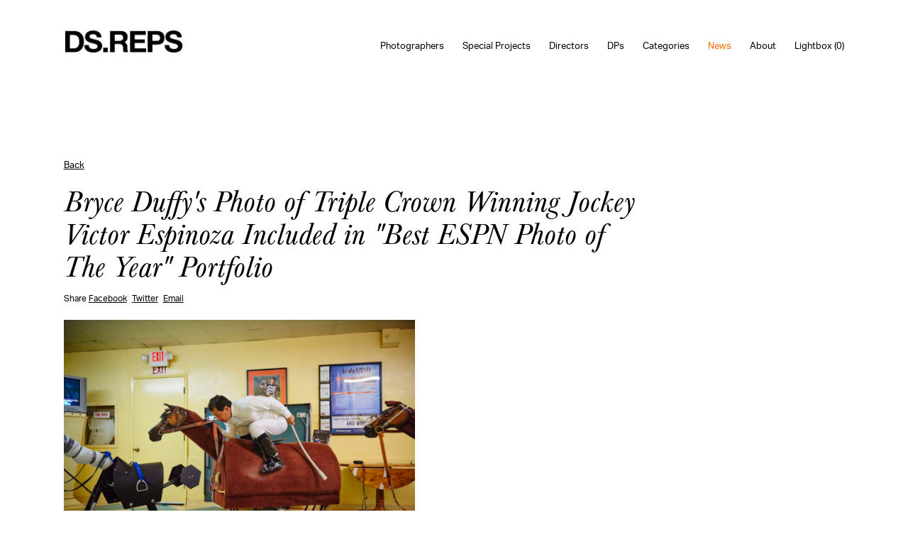

--- FILE ---
content_type: text/html; charset=UTF-8
request_url: https://www.dsreps.com/post/bryce-duffys-photo-of-triple-crown-winning-jockey-victor-espinoza-included-in-andquotbest-espn-photo-of-the-yearandquot-portfolio
body_size: 3773
content:

<!DOCTYPE html>
<html lang="en">
	<head>

			<title>DS Reps News - New York, Los Angeles, & San Francisco Photo Agency</title>
		<meta property="og:title" name="og:title" content="DS Reps News - New York, Los Angeles, & San Francisco Photo Agency" />
		<meta name="description" content="Latest news from DS Reps on photographers in industrial, workplace, lifestyle, food, portraits and more." />
	<meta name="keywords" content="new york photographer, los angeles photographer, san francisco photographer, nyc photographers, nyc photo agency, nyc photo fashion, travel photography, food photography, fashion photographer, fashion photography, la fashion photographers, nyc fashion photographers, fashion news, photography news, photographer news, lifestyle photographer, industrial photographer, workplace photographer, kids photographer, baby photographer, food photographer" />
	
	<meta property="og:image" name="og:image" content="https://www.dsreps.com/images/pics/554_CEwfE3_screen-shot-2016-01-06-at-84046-ampng.png" />
	<meta property="og:image:width" content="1162" />
	<meta property="og:image:height" content="774" />
	
	<meta property="og:description" name="og:description" content="Latest news from DS Reps on photographers in industrial, workplace, lifestyle, food, portraits and more." />
	<meta property="og:url" name="og:url" content="https://www.dsreps.com/post/bryce-duffys-photo-of-triple-crown-winning-jockey-victor-espinoza-included-in-andquotbest-espn-photo-of-the-yearandquot-portfolio" />
	<meta property="og:site_name" name="og:site_name" content="DS REPS" />

	<meta charset="utf-8" />
<meta name="viewport" content="width=device-width, initial-scale=1.0">
<meta name="apple-mobile-web-app-capable" content="yes">
<meta name="apple-touch-fullscreen" content="yes">
<meta http-equiv="Content-Type" content="text/html; charset=utf-8">

<link rel="stylesheet" href="https://use.typekit.net/iwp7cmk.css">

<link rel="shortcut icon" type="image/x-icon" href="/favicon.ico" />
<link rel="stylesheet" href="/css/justifiedGallery.min.css" type="text/css" media="all" />
<link rel="stylesheet" href="/css/slick.css" type="text/css" media="all" />
<link rel="stylesheet" href="/css/style.css?v=042825a" type="text/css" media="all" />
<link rel="stylesheet" href="/css/mobile.css?v=050525" type="text/css" media="all" />
<link rel="stylesheet" href="/css/styles2020.css?v=082225" type="text/css" media="all" />

<script async src="https://www.googletagmanager.com/gtag/js?id=UA-121416897-1"></script>
<script>
  window.dataLayer = window.dataLayer || [];

  function gtag() {
    dataLayer.push(arguments);
  }
  gtag('js', new Date());

  gtag('config', 'UA-121416897-1');
</script>
</head>
<body>
<div class="wrapper">

	
<header class="header">
	<div class="shell">
		<a href="/" class="logo">
			<img src="/images/pics/CoKhP0_dsreps-logo-2024-webpng.png" alt="DS Reps" />
					</a>

		<div class="menuBtn">
			<p>menu</p>
			<p>close</p>
		</div>

		<nav class="nav">
			<ul>

				
					<li class="parent" data-sub="Photographers">
						<a href="/artists" class="nolink ">Photographers</a>

						<div class="subWrap">

							<ul class="artists sub">

								
								
									
									<li data-gallerycount="10" data-slug="artists-douglas-adesko-portfolio" data-artistid="557" data-gridversion="1" data-artist="douglas-adesko-portfolio"><a href="/artist/douglas-adesko-portfolio" target="_parent">Douglas Adesko</a></li>

									
								
									
									<li data-gallerycount="8" data-slug="artists-dustin-aksland-overview" data-artistid="1374" data-gridversion="2" data-artist="dustin-aksland-overview"><a href="/artist/dustin-aksland-overview" target="_parent">Dustin Aksland</a></li>

									
								
									
									<li data-gallerycount="5" data-slug="artists-gabriella-angotti-jones-life-1" data-artistid="1072" data-gridversion="3" data-artist="gabriella-angotti-jones-life-1"><a href="/artist/gabriella-angotti-jones-life-1" target="_parent">Gabriella Angotti-Jones</a></li>

									
								
									
									<li data-gallerycount="6" data-slug="artists-frankie-carino-overview" data-artistid="1168" data-gridversion="1" data-artist="frankie-carino-overview"><a href="/artist/frankie-carino-overview" target="_parent">Frankie Carino</a></li>

									
								
									
									<li data-gallerycount="10" data-slug="artists-rose-marie-cromwell-overview" data-artistid="1305" data-gridversion="2" data-artist="rose-marie-cromwell-overview"><a href="/artist/rose-marie-cromwell-overview" target="_parent">Rose Marie Cromwell</a></li>

									
								
									
									<li data-gallerycount="8" data-slug="artists-bryce-duffy-overview" data-artistid="560" data-gridversion="3" data-artist="bryce-duffy-overview"><a href="/artist/bryce-duffy-overview" target="_parent">Bryce Duffy</a></li>

									
								
									
									<li data-gallerycount="9" data-slug="artists-balazs-gardi-overview" data-artistid="1011" data-gridversion="1" data-artist="balazs-gardi-overview"><a href="/artist/balazs-gardi-overview" target="_parent">Balazs Gardi</a></li>

									
								
									
									<li data-gallerycount="12" data-slug="artists-laurie-frankel-overview" data-artistid="562" data-gridversion="2" data-artist="laurie-frankel-overview"><a href="/artist/laurie-frankel-overview" target="_parent">Laurie Frankel</a></li>

									
								
									
									<li data-gallerycount="12" data-slug="artists-graydon-herriott-commissions" data-artistid="1102" data-gridversion="3" data-artist="graydon-herriott-commissions"><a href="/artist/graydon-herriott-commissions" target="_parent">Graydon Herriott</a></li>

									
								
									
									<li data-gallerycount="11" data-slug="artists-meredith-jenks-overview" data-artistid="876" data-gridversion="1" data-artist="meredith-jenks-overview"><a href="/artist/meredith-jenks-overview" target="_parent">Meredith Jenks</a></li>

									
								
									
									<li data-gallerycount="7" data-slug="artists-joyce-kim-new-work--books" data-artistid="563" data-gridversion="2" data-artist="joyce-kim-new-work--books"><a href="/artist/joyce-kim-new-work--books" target="_parent">Joyce Kim</a></li>

									
								
									
									<li data-gallerycount="8" data-slug="artists-jake-michaels-overview" data-artistid="812" data-gridversion="3" data-artist="jake-michaels-overview"><a href="/artist/jake-michaels-overview" target="_parent">Jake Michaels</a></li>

									
								
									
									<li data-gallerycount="5" data-slug="artists-bethany-mollenkof-portfolio" data-artistid="1508" data-gridversion="1" data-artist="bethany-mollenkof-portfolio"><a href="/artist/bethany-mollenkof-portfolio" target="_parent">Bethany Mollenkof</a></li>

									
								
									
									<li data-gallerycount="8" data-slug="artists-jason-nocito-overview" data-artistid="1413" data-gridversion="2" data-artist="jason-nocito-overview"><a href="/artist/jason-nocito-overview" target="_parent">Jason Nocito</a></li>

									
								
									
									<li data-gallerycount="12" data-slug="artists-christa-renee-overview" data-artistid="568" data-gridversion="3" data-artist="christa-renee-overview"><a href="/artist/christa-renee-overview" target="_parent">Christa Renee</a></li>

									
								
									
									<li data-gallerycount="6" data-slug="artists-maddy-rotman-commissions" data-artistid="1443" data-gridversion="1" data-artist="maddy-rotman-commissions"><a href="/artist/maddy-rotman-commissions" target="_parent">Maddy Rotman</a></li>

									
								
									
									<li data-gallerycount="10" data-slug="artists-rennie-solis-the-flireflies-trip-through-the-pyrennes" data-artistid="569" data-gridversion="2" data-artist="rennie-solis-the-flireflies-trip-through-the-pyrennes"><a href="/artist/rennie-solis-the-flireflies-trip-through-the-pyrennes" target="_parent">Rennie Solis</a></li>

									
								
									
									<li data-gallerycount="12" data-slug="artists-peter-yang-overview" data-artistid="570" data-gridversion="3" data-artist="peter-yang-overview"><a href="/artist/peter-yang-overview" target="_parent">Peter Yang</a></li>

									
								
							</ul>

						</div>

					</li>

				
					<li class="parent" data-sub="Special Projects">
						<a href="/artists" class="nolink ">Special Projects</a>

						<div class="subWrap">

							<ul class="artists sub">

								
								
									
									<li data-gallerycount="4" data-slug="artists-sandy-kim-portfolio-1" data-artistid="1482" data-gridversion="1" data-artist="sandy-kim-portfolio-1"><a href="/artist/sandy-kim-portfolio-1" target="_parent">Sandy Kim</a></li>

									
								
									
									<li data-gallerycount="5" data-slug="artists-ari-marcopoulos-commissions" data-artistid="565" data-gridversion="2" data-artist="ari-marcopoulos-commissions"><a href="/artist/ari-marcopoulos-commissions" target="_parent">Ari Marcopoulos</a></li>

									
								
									
									<li data-gallerycount="5" data-slug="artists-alessandro-simonetti-projects" data-artistid="1095" data-gridversion="3" data-artist="alessandro-simonetti-projects"><a href="/artist/alessandro-simonetti-projects" target="_parent">Alessandro Simonetti</a></li>

									
								
							</ul>

						</div>

					</li>

				
					<li class="parent" data-sub="Directors">
						<a href="/artists" class="nolink ">Directors</a>

						<div class="subWrap">

							<ul class="artists sub">

								
								
									
									<li data-gallerycount="8" data-slug="artists-dustin-aksland-overview" data-artistid="1374" data-gridversion="1" data-artist="dustin-aksland-motion"><a href="/artist/dustin-aksland-motion" target="_parent">Dustin Aksland</a></li>

									
								
									
									<li data-gallerycount="6" data-slug="artists-frankie-carino-overview" data-artistid="1168" data-gridversion="2" data-artist="frankie-carino-motion"><a href="/artist/frankie-carino-motion" target="_parent">Frankie Carino</a></li>

									
								
									
									<li data-gallerycount="8" data-slug="artists-bryce-duffy-overview" data-artistid="560" data-gridversion="3" data-artist="bryce-duffy-motion"><a href="/artist/bryce-duffy-motion" target="_parent">Bryce Duffy</a></li>

									
								
									
									<li data-gallerycount="12" data-slug="artists-graydon-herriott-commissions" data-artistid="1102" data-gridversion="1" data-artist="graydon-herriott-motion"><a href="/artist/graydon-herriott-motion" target="_parent">Graydon Herriott</a></li>

									
								
									
									<li data-gallerycount="11" data-slug="artists-meredith-jenks-overview" data-artistid="876" data-gridversion="2" data-artist="meredith-jenks-motion"><a href="/artist/meredith-jenks-motion" target="_parent">Meredith Jenks</a></li>

									
								
									
									<li data-gallerycount="4" data-slug="artists-sandy-kim-portfolio-1" data-artistid="1482" data-gridversion="3" data-artist="sandy-kim-motion"><a href="/artist/sandy-kim-motion" target="_parent">Sandy Kim</a></li>

									
								
									
									<li data-gallerycount="5" data-slug="artists-bethany-mollenkof-portfolio" data-artistid="1508" data-gridversion="1" data-artist="bethany-mollenkof-motion"><a href="/artist/bethany-mollenkof-motion" target="_parent">Bethany Mollenkof</a></li>

									
								
									
									<li data-gallerycount="8" data-slug="artists-jason-nocito-overview" data-artistid="1413" data-gridversion="2" data-artist="jason-nocito-motion"><a href="/artist/jason-nocito-motion" target="_parent">Jason Nocito</a></li>

									
								
									
									<li data-gallerycount="12" data-slug="artists-christa-renee-overview" data-artistid="568" data-gridversion="3" data-artist="christa-renee-motion"><a href="/artist/christa-renee-motion" target="_parent">Christa Renee</a></li>

									
								
									
									<li data-gallerycount="3" data-slug="artists-joel-kazuo-knoernschild-reel" data-artistid="1457" data-gridversion="1" data-artist="joel-kazuo-knoernschild-motion"><a href="/artist/joel-kazuo-knoernschild-motion" target="_parent">Joel Kazuo Knoernschild</a></li>

									
								
									
									<li data-gallerycount="10" data-slug="artists-rennie-solis-the-flireflies-trip-through-the-pyrennes" data-artistid="569" data-gridversion="2" data-artist="rennie-solis-motion"><a href="/artist/rennie-solis-motion" target="_parent">Rennie Solis</a></li>

									
								
							</ul>

						</div>

					</li>

				
					<li class="parent" data-sub="DPs">
						<a href="/artists" class="nolink ">DPs</a>

						<div class="subWrap">

							<ul class="artists sub">

								
								
									
									<li data-gallerycount="2" data-slug="artists-zach-sky-motion" data-artistid="789" data-gridversion="1" data-artist="zach-sky-motion"><a href="/artist/zach-sky-motion" target="_parent">Zach Sky</a></li>

									
								
									
									<li data-gallerycount="3" data-slug="artists-joel-kazuo-knoernschild-reel" data-artistid="1457" data-gridversion="2" data-artist="joel-kazuo-knoernschild-reel"><a href="/artist/joel-kazuo-knoernschild-reel" target="_parent">Joel Kazuo Knoernschild</a></li>

									
								
							</ul>

						</div>

					</li>

				
				
					
					<li class="" data-sub="categories">
						<a href="/categories" class=" ">Categories </a>

						
					</li>

				
					
					<li class="" data-sub="news">
						<a href="/news" class=" pageOn">News </a>

						
					</li>

				
					
					<li class="" data-sub="about">
						<a href="/about" class=" ">About </a>

						
					</li>

				
					
					<li class="" data-sub="lightbox">
						<a href="/lightbox" class=" ">Lightbox (<div class="lightboxQty">0</div>)</a>

						
					</li>

				
			</ul>
		</nav>
	</div>
</header>
	<section class="section postpage">
		<div class="shell">
			<a href="/news" class="breadcrumb">Back</a>
			<h1>Bryce Duffy's Photo of Triple Crown Winning Jockey Victor Espinoza Included in &quot;Best ESPN Photo of The Year&quot; Portfolio</h1>
			<p class="share">Share <a href="" target="_blank">Facebook</a> <a href="" target="_blank">Twitter</a> <a href="" target="_blank">Email</a><p>
			<?xml version="1.0" standalone="yes"?>
<!DOCTYPE html PUBLIC "-//W3C//DTD HTML 4.0 Transitional//EN" "http://www.w3.org/TR/REC-html40/loose.dtd">
<html><body><p><img class="loadmeviewoff png half" src="/images/pics/Screen-Shot-2016-01-06-at-8.40_.46-AM_.png" width="127" height="85" data-src="Screen-Shot-2016-01-06-at-8.40_.46-AM_.png"/></p><script defer src="https://static.cloudflareinsights.com/beacon.min.js/vcd15cbe7772f49c399c6a5babf22c1241717689176015" integrity="sha512-ZpsOmlRQV6y907TI0dKBHq9Md29nnaEIPlkf84rnaERnq6zvWvPUqr2ft8M1aS28oN72PdrCzSjY4U6VaAw1EQ==" data-cf-beacon='{"version":"2024.11.0","token":"20e010aa85624308ad0a1589fa091fb0","r":1,"server_timing":{"name":{"cfCacheStatus":true,"cfEdge":true,"cfExtPri":true,"cfL4":true,"cfOrigin":true,"cfSpeedBrain":true},"location_startswith":null}}' crossorigin="anonymous"></script>
</body></html>
		</div>
	</section>

	
<footer class="footer">
	<div class="shell">
		<div class="footer__inner">

			<div class="footer__info">
<div class="footer__title">
<h2>Los Angeles<!--&nbsp;<em class="la">78&deg;</em>--></h2>
</div>
<!-- /.footer__title -->
<ul>
<li>841 Stratford Avenue</li>
<li>South Pasadena, CA 91030</li>
</ul>
<ul>
<li>T (626) 441-2224</li>
</ul>
</div>
<div class="footer__info">
<div class="footer__title">
<h2>New York<!--&nbsp;<em class="ny">78&deg;</em>--></h2>
</div>
<!-- /.footer__title -->
<ul>
<li>111 3rd Avenue, Suite 6D</li>
<li>New York, NY 10003</li>
</ul>
<ul>
<li>T (917) 407-4292</li>
</ul>
</div>
<div class="footer__info">
<div class="footer__title">
<h2>San Francisco<!--&nbsp;<em class="sf">78&deg;</em>--></h2>
<ul>
<li>T (310) 880-6686</li>
</ul>
</div>
</div>
			<div class="footer__info">

				<section class="section section--subscribe">
					<div class="form-subscribe">
						<form action="/sendNewsletter" method="post">
							<div class="form__controls">
								<label for="mail" class="hidden">Email</label>

								<div class="form__row">
									<p>Follow Us</p>
								</div><!-- /.form__row -->

								<span class="fieldwrap">

									<div class="form__row top">
										<input type="text" id="name" name="name" req value="" placeholder="Name" class="field">
									</div><!-- /.form__row -->

									<div class="form__row top">
										<input type="email" id="mail" name="mail" req value="" placeholder="email" class="field">
									</div><!-- /.form__row -->

									<div class="form__row top">
										<input type="submit" value="Submit" class="btn sendNewsletter">
									</div><!-- /.form__row -->

								</span>

								<div class="response"></div>
							</div><!-- /.form__controls -->
						</form>
					</div>
				</section>

				<div class="socials">
					<ul>
						<li>
							<a href="https://www.facebook.com/deborahschwartz.reps" target="_blank">
								<i class="ico-facebook"></i>
							</a>
						</li>

						<li>
							<a href="https://www.instagram.com/dsrepsofficial/" target="_blank">
								<i class="ico-instagram"></i>
							</a>
						</li>

						<li>
							<a href="https://twitter.com/dsreps" target="_blank">
								<i class="ico-twitter"></i>
							</a>
						</li>
					</ul>
				</div>

			</div>

		</div>

		<div class="footer__bar">
			<div class="footer__copyright">
				<p>&copy; 2026 DSReps This is not an <a href="http://www.eastofwestern.com" target="_blank">East of Western</a> site</p>
			</div><!-- /.footer__copyright -->
		</div>

	</div>
</footer>

<div id="grid_overview_hold"></div>


</div>

<script src="https://ajax.googleapis.com/ajax/libs/jquery/2.2.4/jquery.min.js"></script>
<script src="/js/slick.min.js"></script>
<script src="/js/masonry.pkgd.min.js"></script>
<script src="/js/isotope.pkgd.min.js"></script>
<script src="/js/packery-mode.pkgd.min.js"></script>
<script src="/js/jquery.inview.min.js"></script>
<script src="/js/jquery.mousewheel.min.js"></script>
<script src="/js/jquery.scrollsteps-min.js"></script>
<script src="/js/jquery.hoverIntent.min.js"></script>
<script src="/js/clipboard.min.js"></script>
<script src="/js/social-icons-bio.js?v=live"></script>
<script src="/js/js.cookie.js"></script>
<script src="/js/jquery.justifiedGallery.min.js"></script>
<script src="https://cdn.jsdelivr.net/npm/gsap@3.12.5/dist/gsap.min.js"></script>
<script src="/js/site.js?v=072825"></script>
</body>
</html>

--- FILE ---
content_type: text/css
request_url: https://www.dsreps.com/css/style.css?v=042825a
body_size: 9482
content:
/* 
	Table of Contents

	I.   Generic --------------------------------------
	     01. Reset ------------------------------------
	     02. Base -------------------------------------
	     03. Fonts ------------------------------------
	     04. Helpers ----------------------------------
	         Clear ------------------------------------
	         Notext -----------------------------------
	         Hidden -----------------------------------
	         Alignleft --------------------------------
	         Alignright -------------------------------
	         Disabled ---------------------------------
	         Grid -------------------------------------
	         Responsive Helpers -----------------------
	II.  Regions --------------------------------------
	     01. Container --------------------------------
	     02. Content ----------------------------------
	     03. Footer -----------------------------------
	     04. Header -----------------------------------
	     05. Main -------------------------------------
	     06. Shell ------------------------------------
	     07. Sidebar ----------------------------------
	     08. Wrapper ----------------------------------
	III. Modules --------------------------------------
	     01. Button -----------------------------------
	         Button Block -----------------------------
	     02. Form Elements ----------------------------
	     03. Form -------------------------------------
	     04. Gallery ----------------------------------
	     05. Intro ------------------------------------
	     06. List -------------------------------------
	     07. Logo -------------------------------------
	     08. Nav --------------------------------------
	     09. News -------------------------------------
	     10. Section ----------------------------------
	     11. Section ----------------------------------
	     12. Section Centered -------------------------
	     13. Section Subscribe ------------------------
	     14. Slider -----------------------------------
	     15. Socials ----------------------------------
	     16. Table ------------------------------------
	     17. Widget -----------------------------------
	IV.  Themes ---------------------------------------
	     01. IE Fixes ---------------------------------
	         EDGE -------------------------------------
	         IE 11 ------------------------------------
 */

.ico-facebook {
  background-image: url(images/sprite.png);
  background-position: 0% 100%;
  background-size: 426.9230769230769% 380.7692307692308%;
  width: 26px;
  height: 26px;
  display: inline-block;
  vertical-align: middle;
  font-size: 0;
}
.ico-instagram {
  background-image: url(images/sprite.png);
  background-position: 35.294117647058826% 100%;
  background-size: 426.9230769230769% 380.7692307692308%;
  width: 26px;
  height: 26px;
  display: inline-block;
  vertical-align: middle;
  font-size: 0;
}
.ico-twitter {
  background-image: url(images/sprite.png);
  background-position: 70.58823529411765% 100%;
  background-size: 426.9230769230769% 380.7692307692308%;
  width: 26px;
  height: 26px;
  display: inline-block;
  vertical-align: middle;
  font-size: 0;
}
.logo {
  display: inline-block;
  vertical-align: middle;
  font-size: 0;
}
@media (-webkit-min-device-pixel-ratio: 2), (min-resolution: 192dpi) {
  .ico-facebook {
    background-image: url(images/sprite.@2x.png);
    background-position: 0% 100%;
    background-size: 426.9230769230769% 380.7692307692308%;
    width: 26px;
    height: 26px;
    display: inline-block;
    vertical-align: middle;
    font-size: 0;
  }
  .ico-instagram {
    background-image: url(images/sprite.@2x.png);
    background-position: 35.294117647058826% 100%;
    background-size: 426.9230769230769% 380.7692307692308%;
    width: 26px;
    height: 26px;
    display: inline-block;
    vertical-align: middle;
    font-size: 0;
  }
  .ico-twitter {
    background-image: url(images/sprite.@2x.png);
    background-position: 70.58823529411765% 100%;
    background-size: 426.9230769230769% 380.7692307692308%;
    width: 26px;
    height: 26px;
    display: inline-block;
    vertical-align: middle;
    font-size: 0;
  }
  .logo {
    width: 111px;
    height: 69px;
    display: inline-block;
    vertical-align: middle;
    font-size: 0;
  }
}
.footer .footer__bar:after,
.shell:after,
.nav ul:after,
.slider .slider__slide:after,
.socials ul:after {
  content: "";
  line-height: 0;
  display: table;
  clear: both;
}

/*
@font-face {
  font-family: "aktiv-grotesk";
  src: url("fonts/berthold_akzidenz_grotesk_extended-webfont.woff2")
      format("woff2"),
    url("fonts/berthold_akzidenz_grotesk_extended-webfont.woff") format("woff");
  font-weight: normal;
  font-style: normal;
}
*/

.wf-loading h1,
.wf-loading h2,
.wf-loading h3,
.wf-loading p,
.wf-loading a {
  opacity: 0;
  transition: opacity 0.3s;
}

.wf-active h1,
.wf-active h2,
.wf-active h3,
.wf-active p,
.wf-active a {
  opacity: 1;
}

.mobileOnly {
  display: none;
}

/* ------------------------------------------------------------ *\
	I.   Generic
\* ------------------------------------------------------------ */
/* ------------------------------------------------------------ *\
	Reset
\* ------------------------------------------------------------ */
*,
*:before,
*:after {
  padding: 0;
  margin: 0;
  outline: 0;
  box-sizing: border-box;
}
article,
aside,
details,
figcaption,
figure,
footer,
header,
hgroup,
menu,
nav,
section,
summary,
main {
  display: block;
}
html {
  tap-highlight-color: rgba(0, 0, 0, 0);
}
body {
  -moz-osx-font-smoothing: grayscale;
  -webkit-font-smoothing: antialiased;
  font-smoothing: antialiased;
  -webkit-text-size-adjust: none;
  -ms-text-size-adjust: none;
  text-size-adjust: none;
}
img,
iframe,
video,
audio,
object {
  max-width: 100%;
}
img,
iframe {
  border: 0 none;
}
img {
  height: auto;
  display: inline-block;
  vertical-align: middle;
}
b,
strong {
  font-weight: bold;
}
address {
  font-style: normal;
}
svg:not(:root) {
  overflow: hidden;
}
a,
button,
input[type="submit"],
input[type="button"],
input[type="reset"],
input[type="file"],
input[type="image"],
label[for] {
  cursor: pointer;
}
a[href^="tel"],
button[disabled],
input[disabled],
textarea[disabled],
select[disabled] {
  cursor: default;
}
button::-moz-focus-inner,
input::-moz-focus-inner {
  padding: 0;
  border: 0;
}
input[type="text"],
input[type="password"],
input[type="date"],
input[type="datetime"],
input[type="datetime-local"],
input[type="month"],
input[type="week"],
input[type="email"],
input[type="number"],
input[type="search"],
input[type="tel"],
input[type="time"],
input[type="url"],
input[type="color"],
textarea,
a[href^="tel"] {
  -webkit-appearance: none;
  -moz-appearance: none;
  appearance: none;
}
input[type="search"]::-webkit-search-cancel-button,
input[type="search"]::-webkit-search-decoration {
  -webkit-appearance: none;
}
textarea {
  overflow: auto;
  -webkit-overflow-scrolling: touch;
  overflow-scrolling: touch;
}
button,
input,
optgroup,
select,
textarea {
  font-family: inherit;
  font-size: inherit;
  color: inherit;
  -moz-osx-font-smoothing: grayscale;
  -webkit-font-smoothing: antialiased;
  font-smoothing: antialiased;
}
button,
select {
  text-transform: none;
}
table {
  width: 100%;
  border-collapse: collapse;
  border-spacing: 0;
}
nav ul,
nav ol {
  list-style: none outside none;
}
/*ч------------------------------------------------------------ *\
	Base
\* ------------------------------------------------------------ */
body {
  background: #fff;
  /*font-family: "aktiv-grotesk";*/
  font-family: aktiv-grotesk, sans-serif;
  font-size: 14px;
  line-height: 1.5;
  color: #000;
  font-weight: 400;

  transition: filter 0.3s;
  -webkit-transition: -webkit-filter 0.3s;
  -moz-transition: -moz-filter 0.3s;
}

body.home {
  overflow-x: hidden;
}

body.subOn section {
  -moz-filter: grayscale(100%);
  -webkit-filter: grayscale(100%);
  filter: gray; /* IE6-9 */
  filter: grayscale(100%);
}

.wp-loading h1,
.wp-loading h2,
.wp-loading h3,
.wp-loading h4,
.wp-loading p,
.wp-loading a {
  opacity: 0;
  transition: opacity 0.3s;
}

.wp-active h1,
.wp-active h2,
.wp-active h3,
.wp-active h4,
.wp-active p,
.wp-active a {
  opacity: 1;
}

a {
  color: inherit;
  text-decoration: underline;
}
a:hover {
  text-decoration: none;
}

a.nolink {
  cursor: default;
}

a[href^="tel"] {
  text-decoration: none;
}
h1,
h2,
h3,
h4,
h5,
h6 {
  margin-bottom: 0.75em;
  font-weight: 400;
}
h1 {
  font-size: 35px;
  font-family: "baskerville-urw", serif;
}
h2 {
  font-size: 28px;
  font-family: "baskerville-urw", serif;
}
h3 {
  font-size: 22px;
  color: #141414;
  /* font-family: "baskerville-urw",serif; */
}
h4 {
  font-size: 19px;
}
h5 {
  font-size: 16px;
}
h6 {
  font-size: 14px;
}
p,
ul,
ol,
dl,
table,
blockquote {
  margin-bottom: 1.5em;
}
h1[class],
h2[class],
h3[class],
h4[class],
h5[class],
h6[class],
h1:last-child,
h2:last-child,
h3:last-child,
h4:last-child,
h5:last-child,
h6:last-child,
p:last-child,
ul:last-child,
ol:last-child,
dl:last-child,
table:last-child,
blockquote:last-child {
  margin-bottom: 0;
}

.ib {
  display: inline-block;
  *display: inline;
  zoom: 1;
}

img.loadmeview,
img.slideimage {
  opacity: 0;
  transition: opacity 0.3s;
}

img.loadmeview.loaded,
img.slideimage.loaded {
  opacity: 1;
}

/* ------------------------------------------------------------ *\
	Fonts
\* ------------------------------------------------------------ */
@font-face {
  font-family: "Helvetica Neue";
  src: url("fonts/HelveticaNeue.eot");
  src: url("fonts/HelveticaNeue.eot?#iefix") format("embedded-opentype"),
    url("fonts/HelveticaNeue.woff") format("woff"),
    url("fonts/HelveticaNeue.ttf") format("truetype"),
    url("fonts/HelveticaNeue.svg#HelveticaNeue") format("svg");
  font-weight: normal;
  font-style: normal;
}
@font-face {
  font-family: "Helvetica Neue";
  src: url("fonts/HelveticaNeue-Bold.eot");
  src: url("fonts/HelveticaNeue-Bold.eot?#iefix") format("embedded-opentype"),
    url("fonts/HelveticaNeue-Bold.woff") format("woff"),
    url("fonts/HelveticaNeue-Bold.ttf") format("truetype"),
    url("fonts/HelveticaNeue-Bold.svg#HelveticaNeue-Bold") format("svg");
  font-weight: 700;
  font-style: normal;
}
/* ------------------------------------------------------------ *\
	Helpers
\* ------------------------------------------------------------ */
/*  Clear  */
.clear:after {
  content: "";
  line-height: 0;
  display: table;
  clear: both;
}
/*  Notext  */
.notext {
  white-space: nowrap;
  text-indent: 100%;
  text-shadow: none;
  overflow: hidden;
}
.notext-old {
  font-size: 0;
  line-height: 0;
  text-indent: -4000px;
}
/*  Hidden  */
[hidden],
.hidden {
  display: none;
}
/*  Alignleft  */
.alignleft {
  float: left;
}
/*  Alignright  */
.alignright {
  float: right;
}
/*  Disabled  */
[disabled],
.disabled {
  cursor: default;
}
/*  Grid  */
.cols {
  display: -webkit-flex;
  display: -ms-flexbox;
  display: flex;
  margin: 0 -15px;
}
.col {
  width: 100%;
  padding: 0 15px;
}
.col--1of2 {
  width: 50%;
}
.col--1of3 {
  width: 33.33%;
}
/*  Responsive Helpers  */
.visible-xs-block,
.visible-xs-inline,
.visible-xs-inline-block,
.visible-sm-block,
.visible-sm-inline,
.visible-sm-inline-block,
.visible-md-block,
.visible-md-inline,
.visible-md-inline-block,
.visible-lg-block,
.visible-lg-inline,
.visible-lg-inline-block {
  display: none !important;
}
@media (max-width: 767px) {
  .hidden-xs {
    display: none !important;
  }
  .visible-xs-block {
    display: block !important;
  }
  .visible-xs-inline {
    display: inline !important;
  }
  .visible-xs-inline-block {
    display: inline-block !important;
  }
}
@media (min-width: 768px) and (max-width: 1023px) {
  .hidden-sm {
    display: none !important;
  }
  .visible-sm-block {
    display: block !important;
  }
  .visible-sm-inline {
    display: inline !important;
  }
  .visible-sm-inline-block {
    display: inline-block !important;
  }
}
@media (min-width: 1024px) and (max-width: 1200px) {
  .hidden-md {
    display: none !important;
  }
  .visible-md-block {
    display: block !important;
  }
  .visible-md-inline {
    display: inline !important;
  }
  .visible-md-inline-block {
    display: inline-block !important;
  }
}
@media (min-width: 1201px) {
  .hidden-lg {
    display: none !important;
  }
  .visible-lg-block {
    display: block !important;
  }
  .visible-lg-inline {
    display: inline !important;
  }
  .visible-lg-inline-block {
    display: inline-block !important;
  }
}
/* ------------------------------------------------------------ *\
	II.  Regions
\* ------------------------------------------------------------ */
/* ------------------------------------------------------------ *\
	Container
\* ------------------------------------------------------------ */
.container {
}
/* ------------------------------------------------------------ *\
	Content
\* ------------------------------------------------------------ */
.content {
}
/* ------------------------------------------------------------ *\
	Footer
\* ------------------------------------------------------------ */
.footer {
  padding: 157px 0;
  background: #111111;
  color: #fff;
  position: relative;
  z-index: 2;
}
.footer .footer__inner {
  margin: 0px auto;
  font-size: 0px;
}
.footer .footer__info {
  display: inline-block;
  *display: inline;
  zoom: 1;
  width: 25%;
  vertical-align: top;
  padding: 0px 2%;
}
.footer .footer__title h2 {
  margin-bottom: 23px;
  font-size: 20px;
  font-weight: 400;
  font-family: "aktiv-grotesk";
}

.footer .footer__title h2 em {
  font-style: normal;
  color: #ff5c19;
  opacity: 0;
  transition: opacity 0.2s;
}

.footer .footer__title h2 em.show {
  opacity: 1;
}

.footer .footer__title span {
  color: #f12222;
}
.footer ul {
  font-size: 14px;
  line-height: 1.56;
  list-style-type: none;
}
.footer .footer__bar:after {
}
.footer .footer__copyright {
  float: left;
  font-size: 11px;
}
.footer .footer__copyright span {
  text-decoration: underline;
}
.footer .socials {
  margin: -21px 0px 0 22px;
  position: relative;
  z-index: 10;
}

/* ------------------------------------------------------------ *\
	Header
\* ------------------------------------------------------------ */
.header {
  position: fixed;
  top: 0;
  left: 0;
  right: 0;
  padding: 20px 0 20px 0px;
  z-index: 10;
  background-color: #fff;
}

.header .menuBtn {
  display: none;
}

.wrapper .intro {
  position: relative;
  z-index: 5;
}

.transparent .header {
  background-color: transparent;
}

.shrink .header {
  position: fixed;
  padding: 0px 0px 15px 0px;
}

.header .logo {
  float: left;
  position: relative;
  z-index: 20;
  padding-top: 21px;
}

.header .logo img {
  height: 35px;
  width: auto;
  max-width: unset;
  display: inline-block;
}
.header span {
  display: block;
  font-size: 60px;
  line-height: 0.83em;
  letter-spacing: -2px;
  color: #000;
  font-weight: 700;
  font-family: "Helvetica Neue", sans-serif;
  height: 42px;
  width: auto;

  transition: color 0.2s 0.4s;
}

.header span img {
  height: 40px;
  width: auto;
}

.header.top span {
  display: inline-block;
}

.header.top span:first-child {
  margin-right: 5px;
}

.header.top .logo {
  padding-top: 32px;
}

.shrink .header.top .logo {
  padding-top: 12px;
}

.header a {
  text-decoration: none;
}

.header .nav {
  float: right;
  margin: 36px 0px 0 0;
}

/*
	.top.header .nav {
		margin-top: 29px;
	}
	*/

.navshrink .header .nav {
  margin-top: 28px;
}
/* ------------------------------------------------------------ *\
	Main
\* ------------------------------------------------------------ */
.main {
}
/* ------------------------------------------------------------ *\
	Shell
\* ------------------------------------------------------------ */
.shell {
  max-width: 1060px;
  max-width: 86%;
  margin: auto;
}

/*shell wider on artistpage for new nav*/
.artistpage .shell {
  max-width: 90%;
}

.shell:after {
}
.shell-fluid {
  max-width: none;
}
/* ------------------------------------------------------------ *\
	Sidebar
\* ------------------------------------------------------------ */
.sidebar {
}
/* ------------------------------------------------------------ *\
	Wrapper
\* ------------------------------------------------------------ */
.wrapper {
  min-height: 100vh;
}
/* ------------------------------------------------------------ *\
	III. Modules
\* ------------------------------------------------------------ */
/* ------------------------------------------------------------ *\
	Button
\* ------------------------------------------------------------ */
.btn {
  display: inline-block;
  vertical-align: middle;
  text-align: center;
  cursor: pointer;
  -webkit-appearance: none;
  -moz-appearance: none;
  appearance: none;
}
.btn--default {
  width: 100%;
  padding: 60px 42px;
  font-size: 28px;
  line-height: 1;
  text-decoration: none;
  text-align: left;
  border: 7px solid #000;
}
.btn--default span {
  display: block;
}
.btn--default:hover {
  background: #000;
  color: #fff;
}
/*  Button Block  */
.btn-block {
  display: block;
  padding-left: 0;
  padding-right: 0;
}
/* ------------------------------------------------------------ *\
	Form Elements
\* ------------------------------------------------------------ */
input::-webkit-input-placeholder {
  color: inherit;
  opacity: 1;
}
input::-moz-placeholder {
  color: inherit;
  opacity: 1;
}
input:-ms-input-placeholder {
  color: inherit;
  opacity: 1;
}
input::placeholder {
  color: inherit;
  opacity: 1;
}
textarea::-webkit-input-placeholder {
  color: inherit;
  opacity: 1;
}
textarea::-moz-placeholder {
  color: inherit;
  opacity: 1;
}
textarea:-ms-input-placeholder {
  color: inherit;
  opacity: 1;
}
textarea::placeholder {
  color: inherit;
  opacity: 1;
}
input:-webkit-autofill {
  -webkit-text-fill-color: inherit;
  -webkit-box-shadow: 0 0 0 1000px #fff inset;
}
.field {
  width: 100%;
  max-width: 295px;
  padding: 7px 0;
  border-color: #000000;
  border-width: 0px 0px 1px 0px;
  border-style: solid;
  font-style: italic;
  font-size: 27px;
  color: #d3d3d3;
}
.textarea {
}
.select {
}
.radio {
}
.checkbox {
}
/* ------------------------------------------------------------ *\
	Form
\* ------------------------------------------------------------ */
.form-subscribe .form__controls {
  display: block;
}
.form-subscribe .form__controls .form__row {
  padding: 0 19px;
  display: block;
}
.form-subscribe .form__controls p {
  margin-bottom: 14px;
  font-size: 18px;
  line-height: 1.15;
  font-style: italic;
}
.form-subscribe .form__controls p span {
  display: block;
}
.form-subscribe .btn {
  border: 0;
  background: 0;
  font-size: 14px;
  text-decoration: none;
  font-weight: 400;
  text-transform: uppercase;
  font-style: italic;
  border-bottom: 1px solid #fff;
  transition: border 0.2s;
}
.form-subscribe .btn:hover {
  border-bottom: 1px solid transparent;
}

.form-subscribe .fieldwrap {
  display: block;
  overflow: hidden;
  padding-bottom: 30px;

  transition: all 0.3s;
}

.form-subscribe .fieldwrap.hidden {
  height: 0px;
  padding-bottom: 0px;
}

.form-subscribe .response {
  font-size: 12px;
  position: absolute;
  left: 20px;
  bottom: 79px;
  color: #ff5c19;
}
/* ------------------------------------------------------------ *\
	Gallery
\* ------------------------------------------------------------ */
.gallery {
  display: -webkit-flex;
  display: -ms-flexbox;
  display: flex;
  -webkit-align-items: flex-end;
  -ms-flex-align: end;
  align-items: flex-end;
  -webkit-flex-wrap: wrap;
  -ms-flex-wrap: wrap;
  flex-wrap: wrap;
  margin-bottom: -64px;
  margin-left: -15px;
}
.gallery .gallery-item {
  width: 33.33%;
  margin-bottom: 64px;
  text-align: center;
  opacity: 1;
  transition: opacity 0.3s;
  position: relative;
}

@media all and (max-width: 1280px) {
  .artist .gallery .gallery-item {
    width: 50%;
  }
}

.tester .gallery .gallery-item {
  width: 20%;
}

.gallery .gallery-item:hover img,
.gallery .gallery-item:hover video {
  opacity: 0.7;
}

.gallery-item .gallery-item__image {
  display: inline-block;
  position: relative;
  margin-bottom: 16px;
  text-align: center;
}

.gallery .gallery-item img {
  /* width: 87%; */
  width: 93%;

  transition: opacity 0.3s;

  backface-visibility: hidden;
  -webkit-backface-visiblity: hidden;
}

.gallery .gallery-item .vidhold {
  width: 93%;
  left: 3.5%;
}

.gallery .gallery-item video {
  transition: opacity 0.3s;
}

.gallery .gallery-item .gridtools {
  position: absolute;
  bottom: 25px;
  left: 7%;
  z-index: 100;
  opacity: 0;
  text-align: left;

  transition: opacity 0.3s;
}

.gallery .gallery-item .gridtools.withtitle {
  bottom: 60px;
}

.gallery .gallery-item.portrait .gridtools,
.gallery .gallery-item.square .gridtools {
  left: 14.5%;
}

.gallery .gallery-item:hover .gridtools {
  opacity: 1;
}

.gallery .gallery-item img.square,
.gallery .gallery-item img.portrait {
  /* width: 75%; */
  width: 80%;
}

.gallery-item .gallery-item__image:hover .gallery-item__hover {
  display: none !important;
}
.gallery-item .gallery-item__hover {
  display: none;
  width: 94%;
  width: calc(93% + 30px);
  position: absolute;
  top: 23px;
  left: 2.25%;
  left: calc(3.5% - 15px);
  bottom: -15px;
  background-color: gray;
  mix-blend-mode: multiply;
}

.artist .gallery-item .gallery-item__hover {
  background-color: gray;
  mix-blend-mode: multiply;
}

.gallery-item .gallery-item__hover.portrait,
.gallery-item .gallery-item__hover.square {
  width: 82%;
  width: calc(80% + 30px);
  left: 5.25%;
  left: calc(10% - 15px);
}

.gallery-item h3 {
  text-align: center;
}

.section--story {
  padding-bottom: 61px;
}

.backtotop {
  position: relative;
  width: 100%;
  text-align: center;
  margin: 53px auto 0px auto;
}
.artist .backtotop {
  display: none;
}

.backtotop svg {
  transform: rotate(180deg);
  -webkit-transform: rotate(180deg);
  -moz-transform: rotate(180deg);
  width: 25px;
  margin: auto;
}

.backtotop svg * {
  fill: #000;
  stroke: #000;
}

.backtotop p {
  font-size: 13px;
  padding-top: 5px;
}

.backtotop a {
  text-decoration: none;
}

.backtotop a:hover {
  color: #fe6b01;
}

/* ------------------------------------------------------------ *\
	Justified Gallery
\* ------------------------------------------------------------ */

#justified .item .gridtools {
  position: absolute;
  bottom: 10px;
  left: 10px;
  opacity: 0;
  transition: opacity 0.3s;
  z-index: 10;
}

#justified .item a.gallery-item__image {
  position: relative;
  display: block;
  width: 100%;
  height: 100%;
}

#justified .item a.gallery-item__image:after {
  content: "";
  width: 100%;
  height: 100%;
  position: absolute;
  top: 0px;
  left: 0px;
  opacity: 0;
  z-index: 9;
  background-color: rgba(255, 255, 255, 0.3);
  transition: opacity 0.3s;
}

#justified .item:hover a:after {
  opacity: 1;
}

#justified .item:hover .gridtools {
  opacity: 1;
}

/* ------------------------------------------------------------ *\
	Intro
\* ------------------------------------------------------------ */

.intro .shell {
  width: 100%;
  max-width: 100%;
}

/* ------------------------------------------------------------ *\
	List
\* ------------------------------------------------------------ */
[class^="list-"] {
  list-style: none outside none;
}
/* ------------------------------------------------------------ *\
	Logo
\* ------------------------------------------------------------ */
.logo {
}
/* ------------------------------------------------------------ *\
	Nav
\* ------------------------------------------------------------ */
.nav {
  font-family: "aktiv-grotesk";
  font-size: 13px;
  position: relative;
  z-index: 11;
}
.nav ul:after {
}
.nav li {
  float: left;
  position: relative;
}
.nav li + li {
  margin-left: 26px;
}
.nav a {
  color: #000;
  text-decoration: none;
  position: relative;
  z-index: 7;
}
.nav a:hover,
.nav a.pageOn {
  color: #fe6b01;
}

.nav li .lightboxQty {
  display: inline-block;
  *display: inline;
  zoom: 1;
}

.subOn.artists .nav a {
  color: #fff;
}

.subOn .nav a.pageOn {
  color: #fe6b01;
}

.home .nav a:hover {
  color: #fe6b01;
}

.nav li.parent:hover .subWrap {
  opacity: 1;
  z-index: 5;
  visibility: visible;

  transition: opacity 0.2s, z-index 0s;

  /*
	transform: translateY(0%);
	-webkit-transform: translateY(0%);
	-moz-transform: translateY(0%);
	
	transition: transform .5s;
	-webkit-transition: -webkit-transform .5s;
	-moz-transition: -moz-transform .5s;
	*/
}

.nav .subWrap {
  display: block;
  position: absolute;
  top: 0px;
  left: -28px;
  width: 197px;
  background-color: #fff;
  text-align: center;
  z-index: 1;
  padding: 40px 0px 15px 28px;

  visibility: hidden;
  z-index: -1;
  opacity: 0;
  transition: opacity 0.2s, z-index 0s 0.3s;

  /*
	transform: translateY(-100%);
	-webkit-transform: translateY(-100%);
	-moz-transform: translateY(-100%);
	
	transition: transform .5s .2s;
	-webkit-transition: -webkit-transform .5s .2s;
	-moz-transition: -moz-transform .5s .2s;
	*/
}

.nav ul.sub {
  display: block;
  width: 100%;
  margin: auto;
  text-align: left;
  opacity: 1;
  position: relative;
  left: 0px;

  transition: opacity 0.2s 0s;
}

.nav ul.sub li {
  width: 100%;
  display: block;
  margin-left: 0px;
  padding: 0px 0px 5px 0px;
}

.nav ul.sub li a {
  font-size: 13px;
  color: #000;
  font-style: italic;
  text-transform: none;
}

.nav ul.sub li a:hover {
  color: #fe6b01;
}

.nav .subWrap.tags {
  background-color: #fff;

  transform: translateY(-100%);
  transition: transform 0.5s;
}

/* ------------------------------------------------------------ *\
	News
\* ------------------------------------------------------------ */
.news {
  display: -webkit-flex;
  display: -ms-flexbox;
  display: flex;
  -webkit-flex-wrap: wrap;
  -ms-flex-wrap: wrap;
  flex-wrap: wrap;
  margin: 0 -50px -60px;
}
.news .news-item {
  display: block;
  text-decoration: none;
  width: 25%;
  padding: 0 18px;
  margin-bottom: 60px;
  text-align: center;
}

.news-item .news-item__image {
  margin: auto;
  text-align: center;
  position: relative;
}

.news-item .news-item__image img {
  width: 100%;
  margin: 0 auto;
  backface-visibility: hidden;
  -webkit-backface-visibility: hidden;
}

.news-item .news-item__image .mediawrap {
  position: relative;
  width: 100%;
  height: 0;
  margin: 0 auto 18px;
}

.news-item .news-item__image .mediawrap img {
  position: absolute;
  top: 0;
  left: 0;
  width: 100%;
  height: 100%;
  object-fit: cover;
}

.news-item p {
  text-align: left;
  font-size: 16px;
  position: relative;
  text-decoration: none;
  margin-top: 18px;
}
.news-item p:after {
  content: "";
  display: none;
  position: absolute;
  top: calc(100% + 13px);
  left: 0;
  width: 167px;
  height: 8px;
  background: url(images/temp/divider.png);
}
.news-item:hover p {
  color: #fe6b01;
}
.news-item:hover p:after {
  display: block;
}

.section--news.artist-news {
  margin-top: 158px;
}

.section--news .shell {
  position: relative;
}

.section--news.artist-news h1 {
  margin-left: -33px;
  font-style: italic;
}

.section--news .filter {
  position: absolute;
  /* height: 20px; */
  background: #fff;
  top: -60px;
  left: -33px;
  z-index: 10;
  height: 35px;
  font-size: 12px;
  font-style: italic;
  overflow: hidden;
  cursor: pointer;
}

@media all and (max-width: 896px) and (orientation: portrait) {
  .section--news .filter {
    left: 0;
  }
}

.section--news.artist-news .filter {
  top: -47px;
}

.section--news .filter:before {
  content: "";
  position: absolute;
  top: 17px;
  right: 19px;
  width: 8px;
  height: 1px;
  display: block;
  background-color: #6d6d6d;
  transform: rotate(45deg);
  -webkit-transform: rotate(45deg);
  -moz-transform: rotate(45deg);
}

.section--news .filter:after {
  content: "";
  position: absolute;
  top: 17px;
  right: 14px;
  width: 8px;
  height: 1px;
  display: block;
  background-color: #6d6d6d;
  transform: rotate(-45deg);
  -webkit-transform: rotate(-45deg);
  -moz-transform: rotate(-45deg);
}

.section--news .filter .label {
  position: absolute;
  top: 8px;
  left: 14px;
}

.section--news .filter ul {
  position: relative;
  list-style-type: none;
  padding: 8px 50px 20px 19px;
  margin-left: 42px;
  /* opacity: 0; */
}

.section--news .filter ul li {
  display: block;
  padding: 0px 0px 10px 0px;
}

.section--news .filter ul li a {
  text-decoration: none;
}

.section--news .filter ul li a.pageOn,
.section--news .filter ul li a:hover {
  color: #fe6b01;
}

/* ------------------------------------------------------------ *\
	Section
\* ------------------------------------------------------------ */

.section {
  position: relative;
  z-index: 1;
  transition: opacity 0.5s;
}

@media all and (max-width: 932px) {
  .section {
    transition: opacity 0.1s;
  }
}

.section--gallery {
  padding: 61px 0;
}

.section--gallery.artist {
  padding: 0px 0 61px 0;
}
/* ------------------------------------------------------------ *\
	Section
\* ------------------------------------------------------------ */
.section--news {
  padding: 50px 0;
  background-color: #f7f7f7;
}

.home .section--news {
  padding: 140px 0 50px 0;
}

.section--news .section__head,
.section--gallery .section__head {
  margin-bottom: 50px;
  text-align: center;
}

.section--news .section__head h3,
.section--gallery .section__head h3 {
  /* font-family: "baskerville-urw",serif; */
  font-size: 16px;
  font-style: normal;
}

.section--news h3,
.section--gallery h3 {
  display: inline-block;
  border-bottom: 1px solid #141414;
  font-size: 16px;
  /* padding-bottom: 0px; */
  line-height: 1.4;
  font-family: "aktiv-grotesk";
}

.section--gallery figcaption {
  display: block;
  text-align: center;
}

/* ------------------------------------------------------------ *\
	Section Centered
\* ------------------------------------------------------------ */
.section--centered .section__head {
  text-align: center;
}
/* ------------------------------------------------------------ *\
	Section Subscribe
\* ------------------------------------------------------------ */
.section--subscribe {
  padding: 5px 0 126px;
}

.section--subscribe .form__row.top {
  position: relative;
  top: 12px;
}

.section--subscribe .field {
  padding: 7px 0px;
  font-size: 14px;
  background-color: #111111;
  color: #fff;
  border-bottom: 1px solid #fff;
  font-style: normal;
  margin-bottom: 18px;
  padding-bottom: 12px;
}
/* ------------------------------------------------------------ *\
	Slider
\* ------------------------------------------------------------ */
.slider {
  height: 80vh;
  opacity: 0;
}

.slider.slider-intro {
  margin-top: 172px;
  height: 70vh;
  height: calc(100vh - 172px);
  position: relative;
}

@media all and (min-width: 1051px) {
  .ratio-adjust .slider.slider-intro {
    height: calc(57vh);
  }
}

.slider .slider__clip,
.slider .slick-slider,
.slider .slick-list,
.slider .slick-track,
.slider .slider__slide {
  height: 100%;
}

.slider.slider-intro .slick-list {
  z-index: 10;
}

.slider.slider-intro .explore {
  font-family: "aktiv-grotesk";
  position: absolute;
  left: -2%;
  bottom: 100px;
  font-size: 8px;
  letter-spacing: 0.05em;
  color: black;
  transform: rotate(-90deg);
}
.slider.slider-intro .explore:before {
  content: "";
  background-image: url("/images/feather-arrow-down@2x.png?v=2");
  background-size: contain;
  width: 10px;
  height: 10px;
  position: absolute;
  top: 0px;
  left: -16px;

  transform: rotate(90deg);
}

.slider .slides {
  list-style: none outside none;
}
.slider .slider__slide:after {
}
.slider .slider__slide p {
  float: left;
  margin: 0 37px 0 0;
  color: #fff;
  font-size: 68px;
  line-height: 1.19;
}
.slider .slider__slide p:last-child {
  margin-right: 0;
}
.slider .slick-dots {
  font-size: 0;
  position: absolute;
  left: 7%;
  /*top: 46%;*/
  bottom: 54%;
  z-index: 20;
}
.slider .slick-dots li {
  display: inline-block;
  width: 9px;
  height: 9px;
  border-radius: 50%;
  background: #000;
  cursor: pointer;
}
.slider .slick-dots li.slick-active {
  background: #fe6b01;
}
.slider .slick-dots li + li {
  margin-left: 6px;
}
.slider .slick-dots li button {
  border: 0;
}

.intro .slider .slider__slide {
  text-align: center;
  display: inline-block;
  *display: inline;
  zoom: 1;
  vertical-align: middle;
  position: relative;
}

.intro .slider .slider__slide img {
  height: 100%;
  width: auto;
  margin: auto;
  display: inline-block;
}

.intro .slider .slider__slide img.portrait {
  height: 115%;
  float: left;
  margin-left: 380px;
}

.intro .slider .slider__slide:before,
.section--news--featured .slider .slider__slide:before {
  content: "";
  width: 0px;
  height: 100%;
  display: inline-block;
  *display: inline;
  zoom: 1;
  vertical-align: top;
  margin-right: -4px;
}

.intro .slider .textentry {
  width: 80%;
  margin: auto;
  display: inline-block;
  *display: inline;
  zoom: 1;
  margin-right: -4px;
  vertical-align: middle;
}

.intro .slider a {
  position: relative;
  display: inline-block;
  *display: inline;
  zoom: 1;
  margin-right: -4px;
  width: 86%;
  height: 78%;
  text-align: right;
  opacity: 0;

  transition: opacity 0.2s;
}

.intro .slider .slick-current a {
  opacity: 1;
}

@media all AND (min-width: 1450px) {
  .intro .slider a {
    height: 87%;
  }

  .intro .slider .slider__slide img.portrait {
    height: 105%;
    margin-left: 430px;
  }

  .slider .slick-dots {
    /*top: 48%;*/
  }
}

.intro .slider .imgholder {
  width: 100%;
  height: 100%;
  background-size: cover;
  background-position: 50% 50%;
  position: relative;
}

.intro .slider h1 {
  font-family: "baskerville-urw", serif;
  font-size: 5vw;
  font-size: 56px;
  color: #000;
  position: absolute;
  bottom: 60.6%;
  bottom: calc(54% + 0.7em);
  left: 7%;
  width: 75%;
  text-align: left;
  line-height: 1;
  font-style: italic;
}

@media all AND (min-width: 1450px) {
  .intro .slider h1 {
    font-size: 72px;
    bottom: 58%;
    bottom: calc(54% + 0.5em);
  }
}

/* ------------------------------------------------------------ *\
	Socials
\* ------------------------------------------------------------ */
.socials ul:after {
}
.socials li {
  float: left;
}
.socials li + li {
  margin-left: 18px;
}
.socials a {
  display: block;
}
.socials a:hover {
  opacity: 0.6;
}
/* ------------------------------------------------------------ *\
	Table
\* ------------------------------------------------------------ */
.table {
}
/* ------------------------------------------------------------ *\
	Widget
\* ------------------------------------------------------------ */
.widgets {
  list-style: none outside none;
}
/* ------------------------------------------------------------ *\
	IV.  Themes
\* ------------------------------------------------------------ */
/* ------------------------------------------------------------ *\
	IE Fixes
\* ------------------------------------------------------------ */
/*  EDGE  */
@supports (-ms-ime-align: auto) {
  .gallery-item .gallery-item__image:hover .gallery-item__hover {
    background-image: none !important;
    background-blend-mode: none;
    opacity: 0.6;
  }
}
/*  IE 11  */
@media all and (-ms-high-contrast: none) {
  *::-ms-backdrop,
  .gallery-item .gallery-item__image:hover .gallery-item__hover {
    background-image: none !important;
    background-blend-mode: none;
    opacity: 0.6;
  }
}

/* ------------------------------------------------------------ *\
	STORY OVERVIEW PAGE
\* ------------------------------------------------------------ */

.section.storynav {
  padding: 215px 0 0;
}

.section.storynav h1 {
  font-size: 60px;
  line-height: 1;
  margin: 5px auto 37px;
  font-style: italic;
}

.story {
  display: -webkit-flex;
  display: -ms-flexbox;
  display: flex;
  -webkit-flex-wrap: wrap;
  -ms-flex-wrap: wrap;
  flex-wrap: wrap;
  margin: 0 -20px 63px;
  width: 100%;
}
.story .story-item {
  display: block;
  text-decoration: none;
  width: 25%;
  padding: 0 20px;
  margin-bottom: 20px;
  text-align: center;

  opacity: 1;
  transition: opacity 0.3s;
}

.story-item .story-item__image {
  margin: auto;
  text-align: center;
}
.story-item .story-item__image img {
  width: 100%;
  margin: 0 auto 18px;
}

.story .story-item:hover {
  opacity: 0.7;
}

/* ------------------------------------------------------------ *\
	ARTIST PAGE
\* ------------------------------------------------------------ */

.section.artistnav {
  padding: 214px 0 0;
}

.section.artistnav h1 {
  font-size: 70px;
  line-height: 1;
  margin-bottom: 25px;
  font-style: italic;
  letter-spacing: -0.03em;
}

.section.artistnav ul {
  list-style-type: none;
  font-size: 12px;
  margin-left: 0px;
  width: 85%;
  display: inline-block;
  *display: inline;
  zoom: 1;
  vertical-align: top;
  margin-right: -4px;
}

.section.artistnav ul.bio {
  width: 10%;
  margin-left: 5%;
  text-align: right;
}

.section.artistnav ul.bio li {
  float: right;
  margin-right: 15%;
}

.section.artistnav ul li {
  margin-right: 15px;
  margin-bottom: 15px;
  margin-left: 0px;
}

.section.artistnav ul li a {
  text-transform: none;
  border-bottom: 1px solid #000;

  transition: border 0.2s, color 0.2s;
}

.section.artistnav ul li a.pageOn {
  border-bottom: 1px solid #fe6b01;
}

.section.artistnav ul li a:hover {
  border-bottom: 1px solid #fe6b01;
}

/*
	@media all and (max-width: 1380px) {
		.section.artistnav h1 {
			font-size: 90px;
		}
		
		.section.artistnav ul li {
			font-size: 12px;
		}
	}
	*/

.section.section-bio .biowrap {
  margin: 30px auto 125px -1%;
  background-color: #111111;
  width: 100%;
  padding: 66px;
}

.section.section-bio .biowrap p {
  color: #fff;
  font-size: 14px;
  line-height: 2;
}

.section.section-bio .biowrap p.social {
  margin-top: -15px;
}

.section.section-bio .biowrap p.social svg,
.section.section-bio .biowrap p.social img {
  width: 20px;
  height: auto;
  margin-right: 5px;
}

.section.section-bio .biowrap p.social svg * {
  fill: #111;
  stroke: none;
}

/*
.section.section-bio .biowrap p.social a img {
  filter: invert(1);
}
*/

.section.textpage.portfoliointro {
  padding: 0px;
}

.section.textpage.portfoliointro .shell {
  max-width: 86%;
}

.section.textpage.portfoliointro .shell .wrap {
  width: 75%;
  max-width: 800px;
}

.section.textpage.portfoliointro .shell .wrap.intro_text {
  margin-top: 90px;
}

.section.textpage.portfoliointro h2 {
  margin-bottom: 0.5em;
}

.section--story .section.textpage.portfoliointro .shell {
  width: 100%;
  max-width: unset;
}

.section--story .section.textpage.portfoliointro .shell .wrap.intro_text {
  margin-top: 20px;
}

/* ------------------------------------------------------------ *\
	ARTIST SLIDESHOW PAGE
\* ------------------------------------------------------------ */

.slidewrap {
  position: relative;
  width: 100%;
  height: 100%;
}

.slidewrap .slidetools {
  position: fixed;
}

.slidewrap .slidetools.title {
  top: 30px;
  left: 30px;
  font-size: 13px;
  font-style: italic;
}

.slidewrap .slidetools.caption {
  font-size: 13px;
  left: 50%;
  bottom: 30px;
  transform: translateX(-50%);
}

.slidewrap .slidetools.lbtools {
  left: 30px;
  bottom: 22px;
  font-size: 0px;
}

.slidewrap .slidetools.lbtools .add,
.lbpage .clear,
.gridtools.lbtools .add {
  width: 12px;
  height: 12px;
  cursor: pointer;
  display: inline-block;
  *display: inline;
  zoom: 1;
  position: relative;
  vertical-align: bottom;
}

.gridtools.lbtools .add {
  display: inline-block;
  *display: inline;
  zoom: 1;
  margin-right: 5px;
  vertical-align: top;
}

.slidewrap .slidetools.lbtools .add span,
.lbpage .clear span,
.gridtools.lbtools .add span {
  width: 100%;
  height: 2px;
  background-color: #000;
  display: block;
  position: absolute;
  top: 50%;
  left: 0%;
  opacity: 1;

  transition: opacity 0.2s;

  transform: translateY(-50%);
}

.slidewrap .slidetools.lbtools .add span:last-child,
.lbpage .clear span:last-child,
.gridtools.lbtools .add span:last-child {
  width: 2px;
  height: 100%;
  left: 50%;
  top: 0px;

  transform: translateX(-50%);
}

.slidewrap .slidetools.lbtools .add.added span:last-child,
.gridtools.lbtools .add.added span:last-child {
  opacity: 0;
}

.slidewrap .slidetools.lbtools .download,
.gridtools.lbtools .download {
  display: inline-block;
  *display: inline;
  zoom: 1;
  width: 12px;
  margin-left: 10px;
  vertical-align: bottom;
  position: relative;
  top: -1px;
}

.gridtools.lbtools .download {
  display: inline-block;
  *display: inline;
  zoom: 1;
  margin-right: 0px;
  vertical-align: top;
  margin-left: 5px;
  top: -4px;
}

.slidewrap .slidetools.lbtools .download a,
.gridtools.lbtools .download a {
  display: block;
  width: 100%;
  height: 100%;
}

.lbtools svg {
  width: 100%;
  height: 100%;
  transform: rotate(90deg);
  cursor: pointer;
}

.slidewrap .slidetools.close {
  top: 30px;
  right: 30px;
}

.slidewrap .slidetools.close img {
  width: 20px;
}

.slidewrap .slidetools.close a {
  text-decoration: none;
  font-size: 12px;
  font-weight: 400;
}

.slidewrap .slidetools.navi {
  bottom: 30px;
  right: 30px;
  font-size: 12px;
}

.slidewrap .slidetools.navi span {
  font-size: 13px;
  font-weight: 400;
  cursor: pointer;
}

.slidewrap .slickslideshow {
  position: fixed;
  top: 10%;
  left: 0%;
  width: 100%;
  height: 80%;
  text-align: center;
}

.slidewrap .slickslideshow .slick-track,
.slidewrap .slickslideshow .slick-list {
  height: 100%;
}

.slidewrap .slickslideshow .slide {
  width: 100vw;
  height: 100%;
  display: flex;
  flex-wrap: wrap;
  align-items: center;
  justify-content: center;
  text-align: center;
  position: relative;
  overflow: hidden;
}

/*
	.slidewrap .slickslideshow .slide:before {
		content: '';
		width: 0px;
		height: 100%;
		display: inline-block;
		*display: inline;
		zoom: 1;
		margin-right: -4px;
		vertical-align: middle;
	}
	*/

.slidewrap .slickslideshow .slide img {
  width: auto;
  height: auto;
  max-width: 100%;
  max-height: 100%;
  box-sizing: border-box;
  padding: 0 10px;
  display: inline-block;
  *display: inline;
  zoom: 1;
  vertical-align: middle;
}

.slickslideshow .slide .inner {
  width: 88%;
  max-width: calc(100% - 176px);
  height: 100%;
  display: flex;
  margin: 0 auto;
  justify-content: center;
  align-items: center;
  position: relative;
}

.slickslideshow .slide .inner iframe {
  width: auto;
  height: 100%;
  max-width: 100%;
  max-height: 100%;
  aspect-ratio: 16/9;
}

.slickslideshow .slide .inner div {
  width: 80%;
}

@media all and (max-width: 932px) and (orientation: portrait) {
  .slickslideshow .slide .inner div {
    width: 100%;
  }
}
/* ------------------------------------------------------------ *\
	NEWS OVERVIEW PAGE
\* ------------------------------------------------------------ */

.section.section--news--featured {
  background-color: #f6f6f6;
}

.section.section--news--featured .shell {
  width: 100%;
  max-width: 100%;
}

.section.section--news--featured .slider .slick-dots li {
  background: #101010;
}

.section.section--news--featured .slider .slick-dots li.slick-active {
  background: #fe6b01;
}

.section.section--news--featured .slider__slide {
  text-align: center;
}

.section.section--news--featured .slider__slide:before {
  margin-right: 0px;
}

.section.section--news--featured .slider__slide .center {
  display: inline-block;
  *display: inline;
  zoom: 1;
  vertical-align: bottom;
  margin: 50px auto 50px auto;
  width: 86%;
}

.section.section--news--featured .info {
  display: inline-block;
  width: 43%;
  margin-right: 4%;
  text-align: left;
  vertical-align: middle;
}

.section.section--news--featured .info h3 {
  font-size: 14px;
  border-bottom: 1px solid #000;
  display: inline-block;
  *display: inline;
  zoom: 1;
  margin-bottom: 1.1em;
  font-style: normal;
}

.section.section--news--featured .info h1 {
  font-size: 50px;
  line-height: 1.1;
  margin-bottom: 25px;
  opacity: 1 !important;
  font-style: italic;
}

.section.section--news--featured .info p {
  font-size: 13px;
  color: #000;
}

.section.section--news--featured .imgwrap {
  display: inline-block;
  width: 52%;
  margin-right: 0%;
  vertical-align: middle;
}

.section.section--news--featured .imgwrap a {
  display: block;
  width: 100%;
  height: 100%;
}

.section.section--news--featured .imgwrap img {
  width: 100%;
}

.section.section--news--featured .slider.slider-intro {
  height: auto !important;
}

.section.section--news--featured .slick-dots {
  bottom: 3%;
  top: auto;
  left: 7.6%;
}

.section--news.overview {
  padding: 75px 0;
}

/* ------------------------------------------------------------ *\
	NEWS POST PAGE
\* ------------------------------------------------------------ */

.section.postpage {
  padding: 223px 0 125px;
}

.section.postpage a.breadcrumb {
  font-size: 13px;
}

.section.postpage p.share {
  font-size: 12px;
}

.section.postpage p.share a {
  margin-right: 4px;
}

.section.postpage h1 {
  font-size: 42px;
  line-height: 1.1;
  margin-bottom: 15px;
  margin-top: 15px;
  width: 75%;
  font-style: italic;
}

.section.postpage h2 {
  font-size: 32px;
}

.section.postpage h3 {
  font-size: 24px;
}

.section.postpage p {
  font-size: 14px;
}

.section.postpage p.textwrap {
  width: 70%;
}

.section.postpage img {
  width: 100%;
  max-width: 100%;
  height: auto;
  display: inline-block;
  *display: inline;
  zoom: 1;
  vertical-align: top;
  margin-bottom: 2%;
}

.section.postpage img.half {
  width: 45%;
  max-width: 100%;
  margin-right: 5%;
}

/* ------------------------------------------------------------ *\
	CATEGORIES PAGE
\* ------------------------------------------------------------ */

.section.categories {
  padding: 225px 0 125px;
}

.section.categories .shell {
  position: relative;
  width: 60%;
  margin-left: 7%;
}

.section.categories .catImage {
  position: fixed;
  top: 220px;
  right: 0px;
  width: 25%;
  z-index: 1;
  opacity: 0;
}

.section.categories .catImage.portrait,
.section.categories .catImage.square {
  top: 180px;
  width: 15%;
}

.shrink .section.categories .catImage {
  top: 100px;
}

.shrink .section.categories .catImage.portrait,
.shrink .section.categories .catImage.square {
  top: 120px;
}

.section.categories ul.catlist {
  display: inline-block;
  *display: inline;
  zoom: 1;
  vertical-align: top;
  margin-right: -4px;
  width: 33%;
  margin: 0px auto 0px 0px;
  position: relative;
  z-index: 5;
}

.section.categories ul.catlist li {
  display: block;
  width: 100%;
  margin-left: 0px;
  padding: 0px 0px 7px 0px;
}

.section.categories ul.catlist li a {
  font-size: 17px;
  color: #000;
  text-decoration: none;
  font-style: italic;
  pointer-events: none;
}

.section.categories ul.catlist li:hover a {
  color: #fe6b01;
}

.section.categories ul.portfolios {
  display: none;
}

.section.categories ul.portfolios li {
  display: inline-block;
  width: auto;
  padding: 0px 0px 3px 0px;
}

.section.categories ul.portfolios li a {
  font-size: 14px;
  pointer-events: all;
}

/*
	.section.categories ul.portfolios li a:after {
		content: ',';
	}
	
	.section.categories ul.portfolios li:last-child a:after {
		display: none;
	}
	*/

/* ------------------------------------------------------------ *\
	INFO PAGE
\* ------------------------------------------------------------ */

.section.textpage {
  padding: 225px 0 125px;
}

.section.textpage .top {
  position: relative;
  display: block;
  margin: 0px auto;
}

.section.textpage .bottom {
  position: relative;
  display: block;
  margin: 50px auto;
}

.section.textpage .col {
  display: inline-block;
  *display: inline;
  zoom: 1;
  margin-right: 3%;
  vertical-align: top;
  width: 30%;
  padding: 0%;
}

.section.textpage .col:last-child {
  margin-right: 0px;
}

.section.textpage .col p {
  max-width: 230px;
}

.section.textpage h1 {
  font-size: 58px;
  line-height: 1;
  margin-bottom: 0.4em;
  font-style: italic;
}

.section.textpage h2 {
  font-size: 28px;
  line-height: 1.3;
  margin-bottom: 1.3em;
  font-style: italic;
}

.section.textpage h3 {
  font-family: "aktiv-grotesk";
  font-size: 18px;
  line-height: 1.2;
}

.section.textpage p {
  font-size: 14px;
  line-height: 1.8;
}

.section.textpage p a {
  text-decoration: none;
  border-bottom: 1px solid #000;

  transition: border 0.2s;
}

.section.textpage p a:hover {
  text-decoration: none;
  border-bottom: 1px solid transparent;
}

.section.textpage .bottom h2 {
  font-size: 24px;
  margin-bottom: 0px;
  font-weight: 400;
  font-family: "aktiv-grotesk";
}

.section.textpage .bottom p {
  font-size: 14px;
  line-height: 1.7;
}

/* ------------------------------------------------------------ *\
	LIGHTBOX
\* ------------------------------------------------------------ */

.lbpage .artistnav {
  position: relative;
  z-index: 5;
}

.lbpage .lbtools {
  width: 50%;
  display: inline-block;
  *display: inline;
  zoom: 1;
  margin-left: 10px;
}

.lbpage .lbtools svg {
  width: 10px;
}

.lbpage .lbtools ul {
  list-style-type: none;
  font-size: 12px;
}

.lbpage .lbtools ul li {
  display: inline-block;
  *display: inline;
  zoom: 1;
  vertical-align: top;
  position: relative;
}

.lbpage .lbtools ul li a {
  text-decoration: none;
}

.lbpage .lbtools.lbArtistTools ul li {
  margin-right: 6px;
}

.lbpage .lbtools .clear {
  width: 10px;
  height: 10px;
  transform: rotate(45deg);
  -webkit-transform: rotate(45deg);
  -moz-transform: rotate(45deg);
  position: relative;
  top: -4px;
}

.lbpage .lbtools ul.sub {
  list-style-type: none;
  position: absolute;
  top: 0px;
  left: 0px;
  margin: 0px auto;
  padding: 25px 0px;
  display: none;
}

.lbpage .lbtools ul li:hover ul.sub {
  display: block;
}

.lbpage .lbtools ul.sub li {
  margin: 0px auto;
  width: 150px;
  padding: 5px 0px;
}

.lightbox .artistwrap {
  margin: 0px auto 75px auto;
}

.lightbox h2 {
  font-style: italic;
  margin-bottom: 25px;
}

.lightbox.section--gallery {
  padding: 30px 0px;
}

.lightbox .gallery {
  margin-left: 0px;
}

.lightbox .gallery .gallery-item {
  width: 25%;
  margin-bottom: 20px;
}

.lightbox .empty {
  display: none;
  text-align: center;
  padding: 50px;
}

/* PDF SELECTOR */

.pdf_select,
.pdfOverlay {
  position: fixed;
  z-index: -500;
  opacity: 0;
  top: 0px;
  left: 0px;
  width: 100%;
  height: 100%;
  overflow: hidden;
  text-align: center;
  background-color: rgba(0, 0, 0, 0.7);

  transition-property: opacity, z-index;
  transition-duration: 0.4s, 0s;
  transition-delay: 0s, 0.4s;
  -webkit-transition-property: opacity, z-index;
  -webkit-transition-duration: 0.4s, 0s;
  -webkit-transition-delay: 0s, 0.4s;
  -moz-transition-property: opacity, z-index;
  -moz-transition-duration: 0.4s, 0s;
  -moz-transition-delay: 0s, 0.4s;
  -o-transition-property: opacity, z-index;
  -o-transition-duration: 0.4s, 0s;
  -o-transition-delay: 0s, 0.4s;
}

.pdf_select.on,
.pdfOverlay.on,
.pdfOpen .pdf_select,
.linkOpen .pdf_link {
  z-index: 500;
  opacity: 1;

  transition-property: opacity, z-index;
  transition-duration: 0.4s, 0s;
  transition-delay: 0s, 0s;
  -webkit-transition-property: opacity, z-index;
  -webkit-transition-duration: 0.4s, 0s;
  -webkit-transition-delay: 0s, 0s;
  -moz-transition-property: opacity, z-index;
  -moz-transition-duration: 0.4s, 0s;
  -moz-transition-delay: 0s, 0s;
  -o-transition-property: opacity, z-index;
  -o-transition-duration: 0.4s, 0s;
  -o-transition-delay: 0s, 0s;
}

.pdfOverlay:before {
  content: "";
  width: 0px;
  height: 100%;
  display: inline-block;
  *display: inline;
  zoom: 1;
  vertical-align: middle;
}

.pdf_select article,
.pdfOverlay article {
  position: relative;
  z-index: 3;
  color: #fff;
  padding: 40px 50px;
}

.pdfOverlay article.centerMe {
  display: inline-block;
  *display: inline;
  zoom: 1;
  vertical-align: middle;
}

.pdf_select article img.closeLB,
.pdfOverlay article img.closeLB {
  display: block;
  width: 14px;
  height: auto;
  position: absolute;
  top: 11px;
  right: 12px;
  cursor: pointer;
}

.pdf_select article h1,
.pdfOverlay article h1 {
  font-weight: normal;
  letter-spacing: 0.05em;
  font-size: 14px;
  padding-bottom: 13px;
  line-height: 1em;
  font-family: "aktiv-grotesk";
}

.pdf_select article p,
.pdfOverlay article p {
  color: #fff;
  line-height: 1.3;
  font-size: 14px;
}

.pdfOverlay article p.theLink {
  color: #fff;
  letter-spacing: 0.05em;
  font-size: 14px;
}

.pdfOverlay .linkHolder {
  font-size: 14px;
  padding: 30px 20px;
}

.pdfOverlay .linkHolder span {
  font-size: 80%;
  color: #00b0c2;
  background-color: #0460ce;
}

.pdf_select article ul {
  list-style-type: none;
  padding: 30px 0px;
}

.pdf_select article ul li {
  /*
		  border: 1px solid #cecece;
          background-color: #ffffff;
		  */

  display: inline-block;
  *display: inline;
  zoom: 1;

  cursor: pointer;
  margin-right: 20px;
  padding: 24px 9px;

  transition-property: border, background-color;
  transition-duration: 200ms;
  -webkit-transition-property: border, background-color;
  -webkit-transition-duration: 200ms;
  -moz-transition-property: border, background-color;
  -moz-transition-duration: 200ms;
  -o-transition-property: border, background-color;
  -o-transition-duration: 200ms;
}

.pdf_select article ul li:last-child {
  margin-right: 0px;
}

.no-touch .pdf_select article ul li:hover {
  border: 1px solid #eeeeee;
  background-color: #efefef;
}

.pdf_select article ul li.selected img {
  border: 8px solid #000;
}

.pdf_select article ul li img {
  display: block;
  border: 8px solid transparent;
  width: 170px;
  height: auto;

  transition-property: border, background-color;
  transition-duration: 200ms;
  -webkit-transition-property: border, background-color;
  -webkit-transition-duration: 200ms;
  -moz-transition-property: border, background-color;
  -moz-transition-duration: 200ms;
  -o-transition-property: border, background-color;
  -o-transition-duration: 200ms;
}

.pdf_select article ul li h2 {
  font-family: "aktiv-grotesk";
  font-weight: normal;
  letter-spacing: 0.03em;
  font-size: 12px;
  line-height: 1;
  padding: 19px 0px 0px;
}

.pdf_select article a.downloadPDF {
  color: #ffffff;
  font-size: 11px;
  letter-spacing: 0.03em;
  line-height: 1;
  display: inline-block;
  *display: inline;
  zoom: 1;
  border: 1px solid #fff;
  padding: 5px 8px;
  text-decoration: none !important;

  transition: all 0.3s;
}

/*
	  .pdf_select article a.downloadPDF:hover {
		  color: #000;
	  }

      
	  .no-touchevents .pdf_select article a.downloadPDF:hover,
      .pdf_select article a.downloadPDF:active {
  		background-color: #000;
  		transition: background-color .15s;
      }
	  */

.pdf_select .closeBG,
.pdf_link .closeBG {
  position: absolute;
  top: 0px;
  left: 0px;
  width: 100%;
  height: 100%;
  z-index: 1;
}

.linkOpen .clearAll p {
  margin-bottom: 15px;
}

.linkOpen .clearAll a {
  font-family: "nimbus-sans-extended", sans-serif;
  font-size: 11px;
  margin-right: 25px;
  border: 1px solid #fff;
  padding: 5px 8px;
  color: #fff;
}

.linkOpen .clearAll a:last-child {
  margin-right: 0px;
}

.mblink#copyme {
  opacity: 0;
  width: 100%;
  overflow: hidden;
  height: 0px;
}


--- FILE ---
content_type: text/css
request_url: https://www.dsreps.com/css/mobile.css?v=050525
body_size: 1302
content:
@media (max-width: 1050px) {
  .desktopOnly {
    display: none !important;
  }

  .mobileOnly {
    display: block;
  }

  .header {
    height: auto;
    padding: 0px;
    width: 100%;
  }

  .menuOn .header {
    position: absolute;
  }

  .header .shell {
    width: 100%;
    max-width: 100%;
    height: 100px;
  }

  .header .logo {
    left: 5%;
    padding-top: 34px;
  }

  .header .logo img {
    height: 30px;
  }

  .header span {
    height: 35px;
  }

  .header .menuBtn {
    display: block;
    position: absolute;
    top: 34px;
    right: 5%;
    padding: 5px;
  }

  .header .menuBtn p {
    font-size: 14px;
    border-bottom: 1px solid #000;
  }

  .header .menuBtn p:last-child {
    display: none;
  }

  .menuOn .header .menuBtn p:first-child {
    display: none;
  }

  .menuOn .header .menuBtn p:last-child {
    display: block;
  }

  .header .nav {
    float: none;
    margin: 0 auto;
    background: #fff;
    width: 100%;
    min-height: 100vh;
    position: absolute;
    top: 100px;
    left: 0px;
    text-align: center;

    opacity: 0;
    visibility: hidden;
    transition: opacity 0.3s, visibility 0s 0.4s;
  }

  .menuOn .header .nav {
    opacity: 1;
    visibility: visible;

    transition: opacity 0.3s, visibility 0s;
  }

  .header .nav ul {
    width: 90%;
    margin: 10px auto 30px auto;
    text-align: left;
  }

  .header .nav li {
    display: block;
    width: 100%;
    margin-left: 0px;
    float: none;
    font-size: 34px;
    padding: 3px 0px;
  }

  .nav .subWrap {
    position: relative;
    left: 0px;
    width: 100%;
    padding: 0px;
    display: none;

    opacity: 0;
    transition: opacity 0.2s;
  }

  .nav .subWrap.on {
    opacity: 1;
    display: block;
  }

  .nav ul.sub {
    width: 100%;
  }

  .nav ul.sub li {
    font-size: 14px;
    padding: 0px 0px 10px 0px;
  }

  .nav ul.sub li a {
    font-size: 14px;
  }

  .nav ul.sub li a.pageOn {
    color: #fe6b01;
  }
}

@media all and (max-width: 1050px) {
  .slider.slider-intro {
    margin-top: 100px;
    height: calc(100vh - 190px);
  }

  .intro .slider .slider__slide:before {
    display: none;
  }

  .intro .slider a {
    display: block;
    width: 90%;
    height: 100%;
    margin: auto;
    text-align: center;
    font-size: 0px;
  }

  .intro .slider a:before {
    content: "";
    display: inline-block;
    vertical-align: middle;
    width: 0;
    height: 100%;
  }

  .intro .slider h1 {
    bottom: 11%;
    bottom: calc(5% + 30px);
    top: auto;
    left: 5%;
    width: 90%;
    font-size: 42px;
  }

  .intro .slider .slider__slide img {
    width: auto;
    height: auto !important;
    max-width: 100%;
    max-height: 100%;
    margin: auto;
    float: none !important;
    margin: 0 !important;

    display: inline-block;
    vertical-align: middle;
  }

  .slider .slick-dots {
    left: 5%;
    bottom: 5%;
    top: auto;
  }

  .slider.slider-intro .explore {
    display: none;
  }

  .shell {
    max-width: 90%;
  }

  .slider.slider-intro {
    padding-bottom: 9.2rem;
  }

  .section--news--featured .slider.slider-intro {
    padding-bottom: 0px;
  }

  .slider .slick-dots {
    bottom: -7.2rem;
  }

  .intro .slider h1 {
    bottom: 3.4rem;
  }
}

@media all and (max-width: 767px) and (orientation: portrait) {
  .section--news {
    padding: 20px 0px;
  }

  .news {
    margin: 0px;
  }

  .news .news-item {
    width: 50%;
    padding: 0px 3%;
    margin-bottom: 40px;
  }

  .news-item .news-item__image img {
    margin: 0 auto 10px;
  }

  .news-item .news-item__image .mediawrap {
    margin-bottom: 0;
  }

  .news-item p {
    font-size: 12px;
    margin-top: 8px;
  }

  .news-item p:after {
    display: none !important;
  }

  .gallery {
    margin: 0px;
  }

  .gallery .gallery-item {
    width: 50%;
    padding: 0px;
    margin-bottom: 40px;
  }

  .gallery .gallery-item.video {
    width: 100%;
    margin-bottom: 40px !important;
  }

  .artist .gallery .gallery-item {
    margin-bottom: 25px;
  }

  .gallery-item .gallery-item__image {
    margin-bottom: 10px;
  }

  .section--news h3,
  .section--gallery h3 {
    font-size: 0.9rem;
  }

  .btn--default {
    padding: 20px 10px;
    font-size: 26px;
  }

  .footer {
    padding: 50px 0;
  }

  .footer .footer__info {
    width: 100%;
    padding: 0%;
    margin-bottom: 45px;
  }

  .footer .footer__title h2 {
    margin-bottom: 12px;
  }

  .form-subscribe .form__controls .form__row {
    padding: 0px;
  }

  .section.artistnav {
    padding: 115px 0 0;
  }

  .section.artistnav ul {
    margin-left: 0px;
    width: 100%;
  }

  .section.artistnav h1 {
    font-size: 48px;
    margin-bottom: 20px;
  }

  .section--gallery {
    padding: 15px 0;
  }

  .section.section-bio .biowrap {
    padding: 30px;
  }

  .slidewrap .slickslideshow {
    left: 5%;
    width: 90%;
  }

  .slidewrap .slickslideshow .slide img {
    max-width: 98%;
    max-height: 98%;
  }

  .slickslideshow .slide .inner {
    width: 98%;
    max-width: 98%;
  }

  .slidewrap .slidetools.title .caption {
    display: none !important;
  }

  .slidewrap .slidetools.caption {
    left: 30px;
    bottom: 45px;
    transform: unset;
  }

  .slidewrap .slidetools.navi {
    bottom: 22px;
  }

  .section.categories .catImage {
    display: none;
  }

  .section.categories {
    padding: 125px 0 30px;
  }

  .section.categories .shell {
    width: 90%;
    margin-left: 5%;
  }

  .section.categories ul.catlist {
    width: 100%;
  }

  .section.categories ul.catlist li a {
    font-size: 22px;
  }

  .section.categories ul.portfolios li a {
    font-size: 14px;
  }

  .section.section--news--featured .slider__slide .center {
    width: 90%;
    margin: 25px auto;
  }

  .section.section--news--featured .info {
    width: 100%;
    margin-right: 0%;
  }

  .section.section--news--featured .info h3 {
    font-size: 12px;
    margin-bottom: 0.8em;
  }

  .section.section--news--featured .info h1 {
    font-size: 34px;
    margin-bottom: 15px;
  }

  .section.section--news--featured .info p {
    font-size: 12px;
  }

  .section.section--news--featured .imgwrap {
    width: 100%;
    margin-top: 18px;
  }

  .section.section--news--featured .slick-dots {
    bottom: 0%;
    left: 6.6%;
  }

  .section.postpage {
    padding: 125px 0 125px;
  }

  .section.postpage a.breadcrumb {
    font-size: 12px;
  }

  .section.postpage h1 {
    width: 100%;
  }

  .section.postpage p.textwrap {
    width: 100%;
  }

  .section.postpage img.half {
    width: 48.5%;
    margin-left: 0%;
    margin-right: -4px;
    margin-bottom: -2%;
  }

  .section.postpage img.half:last-child {
    margin-left: 5%;
  }

  .section.textpage {
    padding: 125px 0 125px;
  }

  .section.textpage .col {
    width: 100%;
    margin-right: 0px;
    margin-bottom: 2rem;
  }

  .section.textpage h1 {
    font-size: 38px;
  }

  .section.textpage h2 {
    font-size: 32px;
    margin-bottom: 1em;
  }

  .section.textpage .bottom h2 {
    font-size: 20px;
  }

  .lightbox .artistwrap {
    margin: 0px auto 35px auto;
  }

  .lightbox .gallery .gallery-item {
    width: 50%;
  }

  .pdf_select article,
  .pdfOverlay article {
    padding: 10px;
    width: 90%;
  }

  .pdfOverlay .linkHolder {
    font-size: 10px;
    padding: 5px;
  }

  .pdf_select article ul li {
    width: 29%;
    padding: 10px;
    margin-right: 5%;
  }

  .pdf_select article ul li:last-child {
    margin-right: 0%;
  }

  .pdf_select article ul li img {
    width: 100%;
  }

  .pdf_select article ul li h2 {
    font-size: 10px;
    padding: 5px 0px 0px;
  }
}

/*
@media all and (max-width: 1050px) and (orientation: landscape) {
  .slider.slider-intro {
    margin-top: 100px;
    height: 100vh;
    height: calc(100vh - 100px);
  }

  .slider .slick-dots {
    bottom: 40%;
  }

  .intro .slider h1 {
    font-size: 42px;
    bottom: 53%;
    bottom: calc(42% + 0.6em);
  }

  .slider.slider-intro .explore {
    bottom: 25%;
  }
}
*/


--- FILE ---
content_type: text/css
request_url: https://www.dsreps.com/css/styles2020.css?v=082225
body_size: 3112
content:
body.graybg{background-color:#f6f6f6}body.graybg header{background-color:#f6f6f6}.cell .mediawrap{position:relative;width:100%;height:0}.cell .mediawrap img.photo,.cell .mediawrap video{position:absolute;top:0;left:0;width:100%;height:100%;-o-object-fit:cover;object-fit:cover}.cell .vidhold{position:absolute;top:0;left:0;width:100%;height:100%;-o-object-fit:cover;object-fit:cover}.cell .vidhold video{position:absolute;top:0;left:0;width:100%;height:100%;-o-object-fit:cover;object-fit:cover}@media all and (max-width: 932px){.menuOn footer{margin-top:100px}body header .nav{-webkit-transition:background-color .5s;transition:background-color .5s}body header .nav a:hover{color:#000 !important}body header .nav .subWrap{-webkit-transition:background-color .5s;transition:background-color .5s;margin-top:20px}body header .nav .subWrap ul{width:auto;margin:0 auto 20px 90px}body header .nav ul{width:90%;margin:30px auto 30px auto}body header .nav ul.sub li{padding-bottom:15px}body.grid_hover header .nav{background-color:rgba(0,0,0,0);padding-bottom:100px}body.grid_hover header .nav .subWrap{background-color:rgba(0,0,0,0)}}body.overlayOn{height:100%;overflow:hidden}.slider.slider-intro span.explore{-webkit-transform:rotate(-90deg);transform:rotate(-90deg);left:-21px;font-size:10px}.slider.slider-intro span.explore:before{top:1px}#grid_overview_hold{position:fixed;top:0;left:0;width:100%;height:100vh;z-index:-1;pointer-events:none;opacity:0;-webkit-transition:opacity .5s;transition:opacity .5s;display:-webkit-box;display:-ms-flexbox;display:flex;-webkit-box-orient:vertical;-webkit-box-direction:normal;-ms-flex-direction:column;flex-direction:column;-webkit-box-align:center;-ms-flex-align:center;align-items:center;-webkit-box-pack:end;-ms-flex-pack:end;justify-content:flex-end}#grid_overview_hold.active{z-index:1;pointer-events:auto;opacity:1}.grid_overview_wrap{display:-webkit-box;display:-ms-flexbox;display:flex;-webkit-box-orient:vertical;-webkit-box-direction:normal;-ms-flex-direction:column;flex-direction:column;width:100%}.grid_overview_wrap .grid1{height:calc(100vh - 130px);width:100%;display:grid;grid-template-columns:3% 17% 1.5% 9.5% 12% 9% 10% 5% 14% 2% 1.5% 15.5%;grid-template-rows:1% 2% 26% 1% 2% 6% 16% 4% 18% 11% 13%}.grid_overview_wrap .grid1 .media{position:relative;display:block;opacity:0;-webkit-transform:translateY(3rem);transform:translateY(3rem)}.grid_overview_wrap .grid1 .media img{position:absolute;top:0;left:0;width:100%;height:100%;-o-object-fit:contain;object-fit:contain;opacity:1}.grid_overview_wrap .grid1 .media:nth-child(1){grid-column:1/4;grid-row:3/6}.grid_overview_wrap .grid1 .media:nth-child(2){grid-column:5/6;grid-row:1/5}.grid_overview_wrap .grid1 .media:nth-child(3){grid-column:8/11;grid-row:2/6}.grid_overview_wrap .grid1 .media:nth-child(4){grid-column:2/3;grid-row:8/10}.grid_overview_wrap .grid1 .media:nth-child(5){grid-column:5/7;grid-row:7/13}.grid_overview_wrap .grid1 .media:nth-child(6){grid-column:9/10;grid-row:8/11}.grid_overview_wrap .grid1 .media:nth-child(7){grid-column:12/13;grid-row:7/9}.grid_overview_wrap .grid2{height:calc(100vh - 130px);width:100%;display:grid;grid-template-columns:7% 12% 5.5% 8.5% 14% 10% 8% 6% 9% 1.5% 11% 7.5%;grid-template-rows:3% 9% 22% 7% 8% 14% 6% 6% 17% 8%}.grid_overview_wrap .grid2 .media{position:relative;display:block;opacity:0;-webkit-transform:translateY(3rem);transform:translateY(3rem)}.grid_overview_wrap .grid2 .media img{position:absolute;top:0;left:0;width:100%;height:100%;-o-object-fit:contain;object-fit:contain;opacity:1}.grid_overview_wrap .grid2 .media:nth-child(1){grid-column:1/4;grid-row:3/6}.grid_overview_wrap .grid2 .media:nth-child(2){grid-column:5/7;grid-row:2/4}.grid_overview_wrap .grid2 .media:nth-child(3){grid-column:9/12;grid-row:2/4}.grid_overview_wrap .grid2 .media:nth-child(4){grid-column:2/3;grid-row:7/13}.grid_overview_wrap .grid2 .media:nth-child(5){grid-column:5/6;grid-row:6/10}.grid_overview_wrap .grid2 .media:nth-child(6){grid-column:8/11;grid-row:9/13}.grid_overview_wrap .grid2 .media:nth-child(7){grid-column:10/13;grid-row:5/8}.grid_overview_wrap .grid3{height:calc(100vh - 130px);width:100%;display:grid;grid-template-columns:5% 11.5% 3% 5% 7% 11.5% 2.5% 12% 12% 8% 4.5% 1.5% 15% 1.5%;grid-template-rows:4% 9% 18% 2% 8% 8% 4% 18.5% 3.5% 13% 7% 5%}.grid_overview_wrap .grid3 .media{position:relative;display:block;opacity:0;-webkit-transform:translateY(3rem);transform:translateY(3rem)}.grid_overview_wrap .grid3 .media img{position:absolute;top:0;left:0;width:100%;height:100%;-o-object-fit:contain;object-fit:contain;opacity:1}.grid_overview_wrap .grid3 .media:nth-child(1){grid-column:2/4;grid-row:3/5}.grid_overview_wrap .grid3 .media:nth-child(2){grid-column:6/7;grid-row:1/4}.grid_overview_wrap .grid3 .media:nth-child(3){grid-column:10/13;grid-row:2/6}.grid_overview_wrap .grid3 .media:nth-child(4){grid-column:1/3;grid-row:7/12}.grid_overview_wrap .grid3 .media:nth-child(5){grid-column:5/8;grid-row:6/9}.grid_overview_wrap .grid3 .media:nth-child(6){grid-column:9/11;grid-row:10/13}.grid_overview_wrap .grid3 .media:nth-child(7){grid-column:12/14;grid-row:8/11}@media all and (max-width: 932px){#grid_overview_hold{-webkit-box-pack:start;-ms-flex-pack:start;justify-content:flex-start;height:100lvh}#grid_overview_hold .grid_overview_wrap{position:fixed;bottom:0;height:calc(100% - 100px)}#grid_overview_hold .grid_overview_wrap .grid1,#grid_overview_hold .grid_overview_wrap .grid2,#grid_overview_hold .grid_overview_wrap .grid3{height:100%;grid-template-columns:repeat(8, 1fr);grid-template-rows:5% 1fr 1fr 1fr;row-gap:0}#grid_overview_hold .grid_overview_wrap .grid1 .media,#grid_overview_hold .grid_overview_wrap .grid2 .media,#grid_overview_hold .grid_overview_wrap .grid3 .media{opacity:1}#grid_overview_hold .grid_overview_wrap .grid1 .media img.photo,#grid_overview_hold .grid_overview_wrap .grid1 .media video,#grid_overview_hold .grid_overview_wrap .grid2 .media img.photo,#grid_overview_hold .grid_overview_wrap .grid2 .media video,#grid_overview_hold .grid_overview_wrap .grid3 .media img.photo,#grid_overview_hold .grid_overview_wrap .grid3 .media video{-o-object-position:top;object-position:top}#grid_overview_hold .grid_overview_wrap .grid1 .media:nth-child(1),#grid_overview_hold .grid_overview_wrap .grid2 .media:nth-child(1),#grid_overview_hold .grid_overview_wrap .grid3 .media:nth-child(1){grid-column:6/9;grid-row:2/2;margin-left:0}#grid_overview_hold .grid_overview_wrap .grid1 .media:nth-child(1).portrait,#grid_overview_hold .grid_overview_wrap .grid2 .media:nth-child(1).portrait,#grid_overview_hold .grid_overview_wrap .grid3 .media:nth-child(1).portrait{grid-column:7/9}#grid_overview_hold .grid_overview_wrap .grid1 .media:nth-child(2),#grid_overview_hold .grid_overview_wrap .grid2 .media:nth-child(2),#grid_overview_hold .grid_overview_wrap .grid3 .media:nth-child(2){grid-column:6/9;grid-row:3/3;margin-right:20px}#grid_overview_hold .grid_overview_wrap .grid1 .media:nth-child(2).portrait,#grid_overview_hold .grid_overview_wrap .grid2 .media:nth-child(2).portrait,#grid_overview_hold .grid_overview_wrap .grid3 .media:nth-child(2).portrait{grid-column:7/9}#grid_overview_hold .grid_overview_wrap .grid1 .media:nth-child(3),#grid_overview_hold .grid_overview_wrap .grid2 .media:nth-child(3),#grid_overview_hold .grid_overview_wrap .grid3 .media:nth-child(3){grid-column:6/9;grid-row:4/4;margin-left:0}#grid_overview_hold .grid_overview_wrap .grid1 .media:nth-child(3).portrait,#grid_overview_hold .grid_overview_wrap .grid2 .media:nth-child(3).portrait,#grid_overview_hold .grid_overview_wrap .grid3 .media:nth-child(3).portrait{grid-column:7/9}#grid_overview_hold .grid_overview_wrap .grid1 .media:nth-child(n+4),#grid_overview_hold .grid_overview_wrap .grid2 .media:nth-child(n+4),#grid_overview_hold .grid_overview_wrap .grid3 .media:nth-child(n+4){display:none}}.ar-rows{position:relative;width:100%;margin:70px auto 0 auto;min-height:calc(100vh - 70px)}.ar-rows .row{position:relative;text-align:center;display:-webkit-box;display:-ms-flexbox;display:flex;-webkit-box-pack:justify;-ms-flex-pack:justify;justify-content:space-between}.ar-rows .row .cell{float:left;opacity:1;position:relative;overflow:hidden;border:0px solid #fff;-webkit-box-sizing:border-box;box-sizing:border-box;position:relative}.ar-rows .row .cell:after{content:"";z-index:9;position:absolute;top:0;left:0;width:100%;height:100%;pointer-events:none;background-color:hsla(0,0%,100%,.3);opacity:0;-webkit-transition:opacity .3s;transition:opacity .3s}.ar-rows .row .cell a{display:block;position:relative;text-decoration:none}.ar-rows .row .cell img.photo{position:relative;z-index:1;display:block;width:auto;height:auto}.ar-rows .row .cell .info{margin-top:1rem}.ar-rows .row .cell .info h2{font-family:aktiv-grotesk,sans-serif;text-decoration:underline;font-size:1.1rem}.ar-rows .row .cell .gridtools{position:absolute;bottom:30px;left:10px;opacity:0;-webkit-transition:opacity .3s;transition:opacity .3s;z-index:10}.ar-rows .row .cell .gridtools.withtitle{bottom:80px}.ar-rows .row .cell .gridtools .add{position:relative;width:12px;height:12px;cursor:pointer;display:inline-block;*display:inline;zoom:1;margin-right:5px;vertical-align:top}.ar-rows .row .cell .gridtools .add span{width:100%;height:2px;background-color:#000;display:block;position:absolute;top:50%;left:0%;opacity:1;-webkit-transition:opacity .2s;transition:opacity .2s;-webkit-transform:translateY(-50%);transform:translateY(-50%)}.ar-rows .row .cell .gridtools .add span:last-child{width:2px;height:100%;left:50%;top:0;-webkit-transform:translateX(-50%);transform:translateX(-50%)}.ar-rows .row .cell .gridtools .add.added span:last-child{display:none}.ar-rows .row .cell .gridtools .download{display:inline-block;zoom:1;margin-right:0;vertical-align:top;margin-left:5px;top:-4px;position:relative;width:12px}.ar-rows .row .cell .gridtools .download a{display:block;width:100%;height:100%}.ar-rows .row .cell .gridtools .download a svg{width:100%;height:100%;-webkit-transform:rotate(90deg);transform:rotate(90deg);cursor:pointer}.ar-rows .row .cell:hover .gridtools,.ar-rows .row .cell:hover:after{opacity:1}@media all and (max-width: 767px){.ar-rows .row{display:block;width:100%}.ar-rows .row .cell{float:none;width:100%}.ar-rows .row .cell a.item{display:block;width:100% !important}.ar-rows .row .cell a.item img.photo{display:block;width:100% !important;height:auto !important}}.artistpage.artist_overview .section.artistnav h1,.artistpage.lbview .section.artistnav h1{font-size:45px;margin-bottom:15px}.artistpage.artist_overview .section.artistnav a,.artistpage.lbview .section.artistnav a{font-size:.9rem;text-decoration:none;position:relative}.artistpage.artist_overview .section.artistnav a:after,.artistpage.lbview .section.artistnav a:after{content:"";display:block;width:100%;height:1px;background-color:#000;position:absolute;bottom:-2px;left:0;-webkit-transition:background-color .3s;transition:background-color .3s}.artistpage.artist_overview .section.artistnav a:hover:after,.artistpage.lbview .section.artistnav a:hover:after{background-color:#fa4300}.artistpage.artist_overview .section.artistnav .shell,.artistpage.lbview .section.artistnav .shell{text-align:center}.artistpage.lbview .section.artistnav{padding:214px 0 61px 0}.artistpage.portfolio_view section.artistnav{padding:150px 0 1rem 0;display:-webkit-box;display:-ms-flexbox;display:flex;-webkit-box-orient:vertical;-webkit-box-direction:normal;-ms-flex-direction:column;flex-direction:column;-webkit-box-align:center;-ms-flex-align:center;align-items:center;-webkit-box-pack:center;-ms-flex-pack:center;justify-content:center;text-align:center;width:100%}.artistpage.portfolio_view section.artistnav h1{font-size:42px}.artistpage.portfolio_view section.artistnav .nav_holder ul.portfolio_nav{list-style-type:none;display:-webkit-box;display:-ms-flexbox;display:flex;-ms-flex-wrap:wrap;flex-wrap:wrap;margin:0 auto;width:100%;-webkit-box-pack:center;-ms-flex-pack:center;justify-content:center}.artistpage.portfolio_view section.artistnav .nav_holder ul.portfolio_nav li{margin:0 1rem}.artistpage.portfolio_view section.artistnav .nav_holder ul.portfolio_nav li a{text-decoration:none;font-size:.9rem;border:0;position:relative}.artistpage.portfolio_view section.artistnav .nav_holder ul.portfolio_nav li a .arrow-down{display:none}.artistpage.portfolio_view section.artistnav .nav_holder ul.portfolio_nav li a:after{content:"";position:absolute;left:50%;-webkit-transform:translateX(-50%);transform:translateX(-50%);bottom:-2px;width:0;height:1px;background-color:currentColor;-webkit-transition:width .2s;transition:width .2s}.artistpage.portfolio_view section.artistnav .nav_holder ul.portfolio_nav li a.pageOn:after,.artistpage.portfolio_view section.artistnav .nav_holder ul.portfolio_nav li a:hover:after{width:100%}.artistpage.portfolio_view .ar-rows{margin:30px auto 0 auto}@media all and (max-width: 932px)and (orientation: portrait){.artistpage.portfolio_view .section.artistnav{padding:120px 0 3em 0;z-index:5}.artistpage.portfolio_view .section.artistnav h1{font-size:36px;margin-bottom:10px}.artistpage.portfolio_view .section.artistnav .nav_holder{position:absolute;height:34px;width:100%;left:0;overflow:hidden;-webkit-transition:height .3s;transition:height .3s}.artistpage.portfolio_view .section.artistnav .nav_holder ul.portfolio_nav{position:relative;display:-webkit-box;display:-ms-flexbox;display:flex;-webkit-box-orient:vertical;-webkit-box-direction:normal;-ms-flex-direction:column;flex-direction:column;-webkit-box-align:center;-ms-flex-align:center;align-items:center;-webkit-box-pack:center;-ms-flex-pack:center;justify-content:center;width:70%;margin:0 auto;background-color:#fff;padding-bottom:20px;opacity:0;-webkit-transition:opacity .2s;transition:opacity .2s}.artistpage.portfolio_view .section.artistnav .nav_holder ul.portfolio_nav.open li a .arrow-down{-webkit-transform:rotate(90deg);transform:rotate(90deg)}.artistpage.portfolio_view .section.artistnav .nav_holder ul.portfolio_nav li{display:-webkit-box;display:-ms-flexbox;display:flex;-webkit-box-orient:vertical;-webkit-box-direction:normal;-ms-flex-direction:column;flex-direction:column;-webkit-box-align:center;-ms-flex-align:center;align-items:center;-webkit-box-pack:center;-ms-flex-pack:center;justify-content:center;margin:0}.artistpage.portfolio_view .section.artistnav .nav_holder ul.portfolio_nav li a{padding:10px 0}.artistpage.portfolio_view .section.artistnav .nav_holder ul.portfolio_nav li a .arrow-down{position:absolute;top:17px;right:-23px;width:12px;height:auto;-webkit-transition:rotate .3s;transition:rotate .3s}.artistpage.portfolio_view .section.artistnav .nav_holder ul.portfolio_nav li a:after{bottom:10px}.artistpage.portfolio_view .section.artistnav .nav_holder ul.portfolio_nav li a.pageOn .arrow-down{display:block}.artistpage.portfolio_view .ar-rows{margin:10px auto 0 auto}}.category_grid{display:-webkit-box;display:-ms-flexbox;display:flex;-ms-flex-wrap:wrap;flex-wrap:wrap;-webkit-box-pack:justify;-ms-flex-pack:justify;justify-content:space-between;-webkit-box-align:end;-ms-flex-align:end;align-items:flex-end}.category_grid .shell{width:90%}.category_grid .cell{display:block;width:20%;margin:0 2.5% 5% 2.5%;text-align:center}.category_grid .cell .mediawrap{position:relative;width:100%;height:0;overflow:hidden;margin-bottom:10px}.category_grid .cell .mediawrap img,.category_grid .cell .mediawrap video{position:absolute;top:0;left:0;width:100%;height:100%;-o-object-fit:cover;object-fit:cover;opacity:1;-webkit-transition:opacity .3s;transition:opacity .3s}.category_grid .cell h3{margin:0 auto;font-size:.9rem;-webkit-transition:border-bottom .3s;transition:border-bottom .3s}.category_grid .cell:hover .mediawrap img,.category_grid .cell:hover .mediawrap video{opacity:.8}.category_grid .cell:hover h3{border-bottom:1px solid #fa4300}@media all and (max-width: 1023px){.category_grid .cell{width:45%}}@media all and (max-width: 896px)and (orientation: portrait){.artistpage.artist_overview .section.artistnav h1{font-size:32px;margin-bottom:15px}.category_grid{margin-top:15px}.category_grid .cell{width:100%;margin:0 auto 25px auto}.artistpage.lbview .section--gallery.artist{margin-top:62px}}.slidewrap .slidetools.title a{text-decoration:none}.artistpage #backtotop{position:fixed;bottom:30px;right:27px;cursor:pointer;pointer-events:none;opacity:0;-webkit-transition:opacity .3s;transition:opacity .3s}.artistpage #backtotop.active{pointer-events:auto;opacity:1}.artistpage #backtotop svg{display:block;width:25px;height:auto}@media all and (max-width: 767px){.artistpage #backtotop{display:none}}.artistpage.lbview .slidewrap{width:100%;margin:0 auto;height:70px;position:fixed;z-index:10;top:0;left:0;background-color:#fff;display:-webkit-box;display:-ms-flexbox;display:flex;-webkit-box-pack:justify;-ms-flex-pack:justify;justify-content:space-between;-webkit-box-align:center;-ms-flex-align:center;align-items:center}.artistpage.lbview .slidewrap .slidetools{position:relative}.artistpage.lbview .slidewrap .slidetools.title,.artistpage.lbview .slidewrap .slidetools.close{top:auto;left:auto;right:auto}.artistpage.lbview .slidewrap .slidetools.title{margin-left:5%}.artistpage.lbview .slidewrap .slidetools.title a{text-decoration:none}.artistpage.lbview .slidewrap .slidetools.close{margin-right:5%}.artistpage.lbview .slidewrap .slidetools.close{margin-right:8px}.artistpage.lbview .slidewrap .slidetools.close a{display:block;width:28px;height:28px}.artistpage.lbview .slidewrap .slidetools.close svg{width:28px;height:auto}.artistpage.lbview .justified-gallery{min-height:100vh;margin-top:62px}.artistpage.lbview .section--story .justified-gallery{margin-top:20px}.lbview .section--story{margin-top:70px}.lbview .section--story h1{font-size:32px;line-height:1;margin:0px auto 0px 5px;font-style:italic}#overlay{position:fixed;top:0px;left:0px;width:100%;height:100%;background-color:rgba(0,0,0,.9);text-align:center;opacity:0;z-index:-1;transform:translateX(-100%);-webkit-transform:translateX(-100%);-ms-transform:translateX(-100%);-webkit-transition:z-index 0s .4s,opacity .3s 0s,-webkit-transform 0s .4s;transition:z-index 0s .4s,opacity .3s 0s,-webkit-transform 0s .4s;transition:z-index 0s .4s,transform 0s .4s,opacity .3s 0s;transition:z-index 0s .4s,transform 0s .4s,opacity .3s 0s,-webkit-transform 0s .4s;-webkit-transition:z-index 0s .4s,transform 0s .4s,opacity .3s 0s;-ms-transition:z-index 0s .4s,transform 0s .4s,opacity .3s 0s}#overlay.on{opacity:1;z-index:300;transform:translateX(0%);-webkit-transform:translateX(0%);-ms-transform:translateX(0%);-webkit-transition:z-index 0s 0s,opacity .3s 0s,-webkit-transform 0s 0s;transition:z-index 0s 0s,opacity .3s 0s,-webkit-transform 0s 0s;transition:z-index 0s 0s,transform 0s 0s,opacity .3s 0s;transition:z-index 0s 0s,transform 0s 0s,opacity .3s 0s,-webkit-transform 0s 0s;-webkit-transition:z-index 0s 0s,transform 0s 0s,opacity .3s 0s;-ms-transition:z-index 0s 0s,transform 0s 0s,opacity .3s 0s}#overlay .closer{position:absolute;top:0px;left:0px;width:100%;height:100%;z-index:1}#overlay .closer .closeIcon{position:absolute;width:22px;height:22px;top:54px;right:5%;z-index:11;cursor:pointer;-webkit-transform:scale(1);transform:scale(1);-webkit-transition:-webkit-transform .2s;transition:-webkit-transform .2s;transition:transform .2s;transition:transform .2s, -webkit-transform .2s}#overlay .closer .closeIcon:hover{-webkit-transform:scale(1.1);transform:scale(1.1)}#overlay .closer .closeIcon .line{display:block;width:100%;height:1px;background:#fff;position:absolute;top:50%;left:50%;-webkit-transform:translate(-50%, -50%) rotate(45deg);transform:translate(-50%, -50%) rotate(45deg)}#overlay .closer .closeIcon .line:last-child{-webkit-transform:translate(-50%, -50%) rotate(-45deg);transform:translate(-50%, -50%) rotate(-45deg)}#overlay .breadcrumb{position:absolute;top:54px;left:5%;font-size:13px;font-style:italic;color:#fff;z-index:5}#overlay .breadcrumb a{text-decoration:none}#overlay .inner{position:relative;width:100%;height:100%;display:-webkit-box;display:-ms-flexbox;display:flex;-webkit-box-align:center;-ms-flex-align:center;align-items:center;-webkit-box-pack:center;-ms-flex-pack:center;justify-content:center;z-index:5;pointer-events:none}#overlay .inner .biowrap{text-align:left;width:100%;height:70%;margin:0 auto;overflow:hidden;pointer-events:all}#overlay .inner .biowrap .scroller{position:relative;width:calc(100% + 18px);height:100%;overflow-x:hidden;overflow-y:scroll;padding:25px}#overlay .inner .biowrap .scroller .wrap{width:70%;margin:0 auto}#overlay .inner .biowrap .scroller .wrap .columns{display:-webkit-box;display:-ms-flexbox;display:flex;-webkit-box-align:start;-ms-flex-align:start;align-items:flex-start;-webkit-box-pack:justify;-ms-flex-pack:justify;justify-content:space-between;-ms-flex-wrap:wrap;flex-wrap:wrap}#overlay .inner .biowrap .scroller .wrap .columns .col{display:block;width:48%}#overlay .inner .biowrap .scroller .wrap .social img{display:inline-block;width:20px;height:auto;margin-right:5px}#overlay .inner .biowrap p{color:#fff;font-size:14px;line-height:2}@media all and (max-width: 896px)and (orientation: portrait){#overlay .inner .biowrap .scroller{width:100%;height:70vh;padding:0}#overlay .inner .biowrap .scroller .wrap{width:90%;padding-bottom:100px}#overlay .inner .biowrap .scroller .wrap .columns{-webkit-box-orient:vertical;-webkit-box-direction:normal;-ms-flex-direction:column;flex-direction:column}#overlay .inner .biowrap .scroller .wrap .columns .col{width:100%}#overlay .inner .biowrap .scroller .wrap .columns .col:first-child{margin-bottom:2rem}}

--- FILE ---
content_type: text/javascript
request_url: https://www.dsreps.com/js/site.js?v=072825
body_size: 10014
content:
(function ($, window, document, undefined) {
  var $win = $(window);
  var $doc = $(document);
  var dpr = (dpr = window.devicePixelRatio);

  $doc.ready(function () {
    var bw = $win.width();
    var bh = $win.height();
    var br = bh / bw;
    var body = $("body");

    function fluid() {
      bw = $win.width();
      bh = $win.height();
      br = bh / bw;

      if (br > 0.69) {
        body.addClass("ratio-adjust");
      } else {
        body.removeClass("ratio-adjust");
      }
    }

    fluid();
    getSocialBio();

    $win.on("resize", function () {
      fluid();
      // handle resizing of AR Rows
      let arRowsCell = document.querySelectorAll(".ar-rows .row .cell .item");
      for (let i = 0; i < arRowsCell.length; ++i) {
        var _this = arRowsCell[i],
          container = _this.closest(".ar-rows"),
          rowsMargin = container.getAttribute("data-margin"),
          percW = _this.getAttribute("data-percW"),
          percH = _this.getAttribute("data-percH"),
          ratio = _this.getAttribute("data-ratio"),
          num = _this.getAttribute("data-numImages"),
          containerWidth = container.offsetWidth - rowsMargin * (num - 1);

        _this.style.width = containerWidth * percW + "px";
        let cellImg = _this.querySelector("img");
        cellImg.style.height = ratio * (containerWidth * percW) + "px";
      }

      let arRowsLastRows = document.querySelectorAll(".ar-rows.last-row");
      arRowsLastRows.forEach((arRowsLastRow) => {
        lastRowCheck(arRowsLastRow);
      });
    });

    // Justified, row-based grid:
    // ====================================

    let arRows = document.querySelectorAll(".ar-rows");
    for (let x = 0; x < arRows.length; ++x) {
      let element = arRows[x];
      let row = element.querySelectorAll(".row");
      for (let r = 0; r < row.length; ++r) {
        justifyRows(row[r], element);
      }
      if (element.classList.contains("last-row")) {
        lastRowCheck(element);
      }
    }

    function lastRowCheck(el) {
      let rows = el.querySelectorAll(".row");
      let lastIndex = rows.length - 1;
      let lastRow = rows[lastIndex].querySelectorAll(".cell");
      let cellCount = lastRow.length;
      // if only 1 cell found we need to restrict width
      if (cellCount == 1) {
        let cell = lastRow[0];
        let img = cell.querySelector("img.photo");
        let cellRatio = cell.getAttribute("data-ratio");
        let newW = innerWidth * 0.3;
        if (innerWidth <= 932) {
          newW = innerWidth * 0.9;
        }
        let newH = newW * cellRatio;
        cell.style.width = newW + "px";
        cell.querySelector("a.item").style.width = newW + "px";
        img.style.height = newH + "px";
      }
    }

    function justifyRows(row, container) {
      let rowsMargin = container.getAttribute("data-margin"),
        img = row.querySelectorAll("img"),
        cell = row.querySelectorAll(".cell"),
        fh = 0,
        total = 0,
        imgCount = 0,
        num = img.length,
        deductMargin = rowsMargin * (num - 1),
        containerWidth = container.offsetWidth - deductMargin;

      if (img.length) {
        fh = row.querySelector("img").getAttribute("data-height");
      }

      // step 1: collect aspect ratios, set new aspect ratios based on a uniform height (we'll use the first image as our baseline)
      for (let i = 0; i < num; ++i) {
        var _this = img[i],
          ow = _this.getAttribute("data-width"), // "original" width
          oh = _this.getAttribute("data-height"), // "original" height
          r = oh / ow, // aspect ratio 1.33
          wh = fh, // new "working" height (data-height attr of first image)
          ww = wh / r; // new "working" width

        // set new width, height, and ratio attributes, based on our "working" height
        _this.setAttribute("data-width", ww);
        _this.setAttribute("data-height", wh);
        _this.setAttribute("data-ratio", r);

        // add new width to our "total width" number.
        total += ww;

        imgCount++;

        if (imgCount == num) {
          setImageDimensions(total);
        }
      }

      function setImageDimensions(total) {
        for (let i = 0; i < num; ++i) {
          let _this = img[i],
            ww = _this.getAttribute("data-width"),
            r = _this.getAttribute("data-ratio"),
            wh = _this.getAttribute("data-height");

          // image's width percentage (of "total"), in decimal format:
          let percentage = ww / total;

          // image's width percentage, relative to the container's width:
          let relativeWidth = percentage * containerWidth,
            // set image's height, based on its aspect ratio:
            // newHeight = adjustedPercentage * r,
            newHeight = relativeWidth * r,
            // set a consistent height ratio value, relative to the container's width:
            heightRatio = newHeight / containerWidth;

          // set some things on the CELL level, so we can access them on resize
          let imgCell = _this.parentNode;
          imgCell.style.marginBottom = rowsMargin + "px";
          imgCell.style.width = containerWidth * percentage + "px";
          imgCell.setAttribute("data-ratio", r);
          imgCell.setAttribute("data-percW", percentage);
          imgCell.setAttribute("data-percH", heightRatio);
          imgCell.setAttribute("data-numImages", num);

          // set height of the image:
          _this.style.height = newHeight + "px";
        }
      }
    } // end justifyRows()

    // HEADER show/hide on scroll up/down ======
    // =========================================

    /*
    (lastScrollTop =
      window.pageYOffset ||
      document.body.scrollTop ||
      document.documentElement.scrollTop),
      window.addEventListener(
        "scroll",
        function () {
          st =
            window.pageYOffset ||
            document.body.scrollTop ||
            document.documentElement.scrollTop;

          // HEADER show/hide on scroll up/down
          if (st > lastScrollTop && st > 100) {
            body.toggleClass("menuOn");
          }

          lastScrollTop = st;
        },
        false
      );
      */

    // PROCESS VIDEOS ==========================
    function processVid(element, autoplay) {
      console.log(element);

      var el = element,
        type = el.data("type"),
        code = el.data("video"),
        id = el.data("id"),
        inject = el.find(".inner"),
        embeddedVid = el.find("iframe"),
        uploadedVid = el.find("video"),
        vidExists =
          type === "file" ? uploadedVid.length > 0 : embeddedVid.length > 0,
        uploadedVideoDOM,
        theSrc,
        hasQ;

      if (type === "embed") {
        if (!vidExists) {
          inject.prepend(code);

          //assign vid, now that code has been injected.
          vid = el.find("iframe");

          //resizeVid(el);

          if (autoplay === "yes") {
            theSrc = vid.attr("src");
            hasQ = theSrc.indexOf("?");
            if (hasQ >= 0) {
              vid.attr("src", theSrc + "&autoplay=1");
            } else {
              vid.attr("src", theSrc + "?autoplay=1");
            }
          }
        }
      } else {
        if (!vidExists) {
          inject.prepend(code);

          //assign uploadedDOM, now that code has been injected.
          uploadedVideoDOM = document.getElementById("video" + id);
          resizeVid(el);
          uploadedVideoDOM.play();
        } else {
          //assign uploadedDOM.
          uploadedVideoDOM = document.getElementById("video" + id);
          uploadedVideoDOM.play();
        }
      }
    }

    // RESIZE VIDEOS ===========================
    // Note: this is called within processVid(), but can (and should) also be called if the browser resizes.
    // Element param will take any parent node as an arg. Usually "$('.cell')" for our purposes.
    function resizeVid(element) {
      var vidType = element.data("type"),
        vid =
          vidType === "file" ? element.find("video") : element.find("iframe"),
        insertionPoint = element.find(".inner"),
        parentWidth = Math.floor(insertionPoint.width()),
        parentHeight = Math.floor(insertionPoint.height()),
        parentRatio = parentHeight / parentWidth,
        ow = vid.attr("width"),
        oh = vid.attr("height"),
        r = oh / ow;

      if (r <= parentRatio) {
        var newWidth = parentWidth,
          newHeight = Math.floor(newWidth * r);
      } else {
        var newWidth = Math.floor(parentHeight / r),
          newHeight = parentHeight;
      }

      vid.height(newHeight).width(newWidth);
    }

    // IMAGE LOADING ===========================
    // =========================================
    var loadImage = function (image) {
      var img = image.data("src"),
        newW = image.hasClass("bg-loadme")
          ? image.width() * dpr
          : image.parent().width() * dpr,
        imgpath = "";

      if (image.hasClass("half")) {
        newW = newW / 2;
      }

      if (!image.hasClass("gif")) {
        if (newW <= 500) {
          imgpath = "/images/pics/500/" + img;
        } else if (newW > 500 && newW <= 750) {
          imgpath = "/images/pics/750/" + img;
        } else if (newW > 750 && newW <= 1000) {
          imgpath = "/images/pics/1000/" + img;
        } else if (newW > 1000 && newW <= 1536) {
          imgpath = "/images/pics/1536/" + img;
        } else if (newW > 1536 && newW <= 1920) {
          imgpath = "/images/pics/1920/" + img;
        } else {
          imgpath = "/images/pics/" + img;
        }
      } else {
        imgpath = "/images/pics/" + img;
      }

      if (image.hasClass("bg-loadme")) {
        $("<img/>")
          .attr("src", imgpath)
          .on("load", function () {
            $(this).remove();
            image
              .css("background-image", "url(" + imgpath + ")")
              .addClass("loaded");
          });
      } else {
        image
          .on("load", function () {
            image.addClass("loaded");
          })
          .attr("src", imgpath);
      }
    };

    // INVIEW PHOTO LOADING ==========================
    // =========================================
    $("img.loadmeview, .loadbgview").on("inview", function (event, isInView) {
      if (isInView) {
        loadImage($(this));
      }
    });

    // INVIEW AUTOPLAY VIDEO LOADING ==========================
    // =========================================
    $(".autoplayvideo").on("inview", function (event, isInView) {
      if (isInView) {
        playAutoVideo($(this).get(0));
      } else {
        pauseAutoVideo($(this).get(0));
      }
    });

    function playAutoVideo(el) {
      // if user has interacted with full video stop the hovervideo
      if (el.classList.contains("inline_playing")) {
        return;
      }
      let videoEl = el.querySelector("video");
      if (typeof videoEl != "undefined" && videoEl != null) {
        videoEl.play();
      } else {
        let videoStr = el.getAttribute("data-autovideo");
        let videoHold = el.querySelector(".vidhold");
        videoHold.innerHTML = videoStr;
        videoEl = videoHold.querySelector("video");
        videoEl.play();
      }
      el.classList.add("playing");
    }

    function pauseAutoVideo(el) {
      // if user has interacted with full video stop the hovervideo
      if (el.classList.contains("inline_playing")) {
        return;
      }
      let videoEl = el.querySelector("video");
      videoEl.pause();
      el.classList.remove("playing");
    }

    // mobile menu
    $(".header .menuBtn").click(function (e) {
      window.scroll(0, 0);
      $("body").toggleClass("menuOn");

      // if body doesn't have menuOn class, remove any menu options
      if (!$("body").hasClass("menuOn")) {
        showPageContent();
        lastartistid = 0;
        $(".header nav li.parent").each(function () {
          $(this).find(".subWrap").removeClass("on");
        });
      } else {
        hidePageContent();
      }
    });

    function getTopPosition(element) {
      const rect = element.getBoundingClientRect();
      //const scrollTop = window.scrollY || document.documentElement.scrollTop;
      return rect.y;
    }

    function debounce(method, delay) {
      clearTimeout(method._tId);
      method._tId = setTimeout(function () {
        method();
      }, delay);
    }

    function handleMobileGridScroll() {
      artistHoverItems.forEach((artistHoverItem) => {
        const topPosition = getTopPosition(artistHoverItem);

        if (topPosition > 180 && topPosition < 210) {
          artistGridMobileOn(artistHoverItem);
        }
      });
    }

    // 2025 addition of artist portfolio pages with mobile filter
    if (innerWidth <= 932) {
      let artistFilterTrigger = document.querySelector(
        ".artistpage .portfolio_nav a.pageOn"
      );

      if (
        typeof artistFilterTrigger != "undefined" &&
        artistFilterTrigger != null
      ) {
        let clonedFilterItem;
        let artistNavHolder = document.querySelector(".artistpage .nav_holder");
        let artistFilter = artistNavHolder.querySelector(".portfolio_nav");
        let activeFilterItem = artistFilter.querySelector("li.active");
        if (activeFilterItem) {
          clonedFilterItem = activeFilterItem.cloneNode(true);
          artistFilter.removeChild(activeFilterItem);
          artistFilter.insertBefore(clonedFilterItem, artistFilter.firstChild);

          artistFilter.style.opacity = 1;

          clonedFilterItem.addEventListener("click", function (e) {
            e.preventDefault();

            if (artistFilter.classList.contains("open")) {
              artistNavHolder.style.height = 0;
              artistFilter.classList.remove(".open");
            } else {
              let filterH = artistFilter.offsetHeight;
              artistNavHolder.style.height = filterH + "px";
              artistFilter.classList.add(".open");
            }
          });
        }
      }
    }

    $(".header nav li.parent a.nolink").click(function (e) {
      e.preventDefault();

      // close any open subnavs but not the one clicked
      $(".header nav li.parent").each(function () {
        if (!$(this).is(e.currentTarget.parentNode)) {
          $(this).find(".subWrap").removeClass("on");
        }
      });

      // remove hover grid content
      gridOverlay.classList.remove("active");
      gridOverlay.innerHTML = "";
      lastartistid = 0;

      var $parent = $(this).parent();
      $parent.find(".subWrap").toggleClass("on");

      // on mobile we are going to trigger the hover based on position in viewport
      if (innerWidth <= 932) {
        artistHoverItems.forEach((artistHoverItem) => {
          const topPosition = getTopPosition(artistHoverItem);

          if (topPosition > 180 && topPosition < 210) {
            artistGridMobileOn(artistHoverItem);
          }
        });

        // add a scroll event to detect which artistHoverItem is in the top position
        window.addEventListener("scroll", function () {
          //debounce(handleMobileGridScroll, 30);
          handleMobileGridScroll();
        });
      }
    });

    // news filter
    $(".section--news .filter").click(function () {
      var openH = $(".section--news .filter ul").height() + 20;
      var closeH = 35;
      if ($(this).hasClass("open")) {
        $(this).css("height", closeH);
        $(this).removeClass("open");
      } else {
        $(this).css("height", openH);
        $(this).addClass("open");
      }
    });

    // ARTIST OVERVIEW BIO LINKS
    $("body").on("click", ".bio-link-lb", function (e) {
      e.preventDefault();
      let catID = $(this).data("id");
      var dataString = "catID=" + catID;
      $.ajax({
        type: "GET",
        url: "/getArtistBio.php",
        data: dataString,
        success: function (response) {
          $("#overlay .inner").html(response);
          getSocialBio();
          $("#overlay").addClass("on");
          $("body").addClass("overlayOn");
        },
      });
    });

    $("body").on("click", "#overlay .closeIcon", function (e) {
      e.preventDefault();
      $("#overlay").removeClass("on");
      $("body").removeClass("overlayOn");
    });

    // category reveals
    $(".section.categories ul.catlist li.category").hoverIntent(
      showArtists,
      hideArtists
    );

    // on homepage, when hovering over artist in dropdown menu, go to that slide.
    if ($("body").hasClass("home")) {
      $("nav ul.artists li").hoverIntent(changeSlide, autoSlide);

      function changeSlide() {
        var artist = $(this).data("artist");
        var slideCount =
          $('.slider__slide[data-artist="' + artist + '"]').data("slidecount") -
          1;

        $(".slider-intro .slider__slides").slick("slickPause");
        $(".slider-intro .slider__slides").slick(
          "slickGoTo",
          parseInt(slideCount),
          true
        );
      }

      function autoSlide() {
        $(".slider-intro .slider__slides").slick("slickPlay");
      }
    }

    function showArtists() {
      $(this).find("ul.portfolios").slideDown();
      $(".section.categories .catImage").css("opacity", 0).attr("src", "");
    }

    function hideArtists() {
      $(this).find("ul.portfolios").slideUp();
      $(".section.categories .catImage")
        .css("opacity", 0)
        .attr("src", "")
        .removeClass("landscape portrait");
    }

    $(".section.categories ul.catlist li ul.portfolios li a").mouseenter(
      function () {
        var img = $(this).data("img");
        var orientation = $(this).data("orientation");

        $(".section.categories .catImage")
          .attr("src", img)
          .removeClass("landscape portrait square")
          .addClass(orientation)
          .css("opacity", 1);
      }
    );

    // post detail page adjustments

    function strstr(haystack, needle, bool) {
      // Finds first occurrence of a string within another
      //
      // version: 1103.1210
      // discuss at: http://phpjs.org/functions/strstr    // +   original by: Kevin van Zonneveld (http://kevin.vanzonneveld.net)
      // +   bugfixed by: Onno Marsman
      // +   improved by: Kevin van Zonneveld (http://kevin.vanzonneveld.net)
      // *     example 1: strstr('Kevin van Zonneveld', 'van');
      // *     returns 1: 'van Zonneveld'    // *     example 2: strstr('Kevin van Zonneveld', 'van', true);
      // *     returns 2: 'Kevin '
      // *     example 3: strstr('name@example.com', '@');
      // *     returns 3: '@example.com'
      // *     example 4: strstr('name@example.com', '@', true);    // *     returns 4: 'name'
      var pos = 0;

      haystack += "";
      pos = haystack.indexOf(needle);
      if (pos == -1) {
        return false;
      } else {
        if (bool) {
          return haystack.substr(0, pos);
        } else {
          return haystack.slice(pos);
        }
      }
    }

    $(".postpage p").each(function () {
      var _this = $(this).html();
      var result = strstr(_this, "<img");
      if (!result) {
        $(this).addClass("textwrap");
      }
    });

    /*
		// sub menus
		$('li.parent').mouseenter(function() {
			var theSub = $(this).data('sub');
			$('body').addClass('subOn '+theSub);
		});
		
		$('li.parent').mouseleave(function() {
			var theSub = $(this).data('sub');
			$('body').removeClass('subOn '+theSub);
		});
		*/

    // SCROLL TO TOP OF PAGE
    $(".backtotop a").click(function (e) {
      e.preventDefault();
      $("html, body").animate({ scrollTop: 0 }, "slow");
    });

    $("#backtotop").click(function (e) {
      e.preventDefault();
      $("html, body").animate({ scrollTop: 0 }, "slow");
    });

    // scroll to top button
    window.addEventListener('scroll', function() {
      let scrollPosition = window.pageYOffset || document.documentElement.scrollTop;
      if (scrollPosition > 100) {
        document.getElementById('backtotop').classList.add('active');
      } else {
        document.getElementById('backtotop').classList.remove('active');
      }
    });

    // NEWSLETTER SIGNUP
    $(".sendNewsletter").click(function (e) {
      e.preventDefault();

      var name = $("#name").val();
      var email = $("#mail").val();

      $(this).val("Sending...");

      $.get("/sendNewsletter.php", { name: name, email: email }).done(function (
        data
      ) {
        if (data == "success") {
          $(".form-subscribe .fieldwrap").addClass("hidden");
          $(".form-subscribe .response").html("Thank you for signing up.");
        } else {
          $(".sendNewsletter").val("Submit").fadeTo(300, 1);
          $(".form-subscribe .response").html(
            "Please include a valid email address"
          );
        }
      });
    });

    // PORTFOLIO SIDESHOW
    var $sliderGallery = $(".slickslideshow.slideview");

    // Slick init
    $sliderGallery.on("init", function () {
      $(".slick-list").attr("tabindex", 0).focus();
    });

    // On before slide change
    $sliderGallery.on(
      "beforeChange",
      function (event, slick, currentSlide, nextSlide) {
        // update slide counter and hash
        var slideCount = nextSlide + 1;
        window.location.hash = slideCount;

        var backlink = $(".slidetools.close a").data("link");
        var newlink = backlink + "#" + slideCount;
        $(".slidetools.close a").attr("href", newlink);

        var $curr = $(slick.$slides.get(nextSlide)),
          $next = $curr.next(), // our normal "next" slide isn't working.
          img = $curr.find("img");
        ($nextImg = $next.find("img")),
          ($prev = $curr.prev()),
          ($prevImg = $prev.find("img")),
          (nextVid = $curr.data("video")),
          (hasVid =
            $next.find("video").length ||
            $next.find("iframe").length ||
            $next.find("embed").length),
          (vidType = $curr.data("type")),
          (added = $curr.data("added")),
          (picid = $curr.data("picid")),
          (id = $curr.data("id"));

        // if the next slide is a video slide:
        if (nextVid != null) {
          // Check whether there is a video here yet:
          if (hasVid) {
            if (vidType === "file") {
              let videoEl = document.getElementById("video" + id);
              if (typeof videoEl != "undefined" && videoEl != null) {
                document.getElementById("video" + id).play();
              } else {
                processVid($curr, "yes");
              }
            } else {
              processVid($curr, "yes");
            }
          } else {
            processVid($curr, "yes");
          }
        }
        var caption = $curr.data("caption");
        /*
        if (!$sliderGallery.hasClass("story")) {
          $(".slidetools .caption").fadeTo(200, 0, function () {
            if (caption != "") {
              $(".slidetools .caption").html("/ " + caption);
              $(".slidetools .caption").fadeTo(300, 1);
            }
          });
        }
        */

        // below image is just photo caption
        $(".slidetools.caption").fadeTo(200, 0, function () {
          if (caption != "") {
            $(".slidetools.caption").html(caption);
            $(".slidetools.caption").fadeTo(300, 1);
          }
        });

        // download tools
        $(".slidetools .download a").attr(
          "href",
          "/downloadPDF.php?id=" + picid
        );

        // lightbox tools
        $(".lbtools .add").data("picid", picid);

        if (added === "yes") {
          $(".lbtools .add").addClass("added");
        } else {
          $(".lbtools .add").removeClass("added");
        }

        loadImage(img);
        loadImage($nextImg);
        loadImage($prevImg);
      }
    );

    var prevSlideIndex = 0;

    $sliderGallery.on("afterChange", function (event, slick, currentSlide) {
      var $incomingSlide = $('.slide[data-slick-index="' + currentSlide + '"]'),
        // figure out direction of slide movement, based on slide index:
        $prevSlide =
          currentSlide > prevSlideIndex
            ? $incomingSlide.prev(".slick-slide")
            : $incomingSlide.next(".slick-slide"),
        prevSlideId = $prevSlide.data("id"),
        prevSlideIsVid = $prevSlide.hasClass("video"),
        prevSlideVidType = prevSlideIsVid ? $prevSlide.data("type") : null,
        prevSlideVid =
          prevSlideVidType === "file"
            ? $prevSlide.find("video")
            : $prevSlide.find("iframe"),
        prevSlideVidExists = prevSlideVid.length > 0;

      $prevSlide.addClass("goodbye");

      // check if prev slide is a video slide,
      // and if so, check if the video is in the DOM:
      if (prevSlideIsVid && prevSlideVidExists) {
        if (prevSlideVidType === "file") {
          document.getElementById("video" + prevSlideId).pause();
          // or prevSlideVid.get(0).play(); if you need to use jQuery.
        } else {
          prevSlideVid.remove();
          // or if you're using the Vimeo API, pause iframe video instead of removing it!!
        }
      }

      //update prevSlideIndex value
      prevSlideIndex = currentSlide;
    });

    $sliderGallery.slick({
      fade: true,
      speed: 50,
      slidesToShow: 1,
      slide: ".slide",
      arrows: true,
      dots: false,
      nextArrow: ".navi .next",
      prevArrow: ".navi .prev",
      infinite: false,
    });

    // if you want to use "scrollsteps" for slide navigation:
    $(".navi .next").click(function () {
      $(".slick-list").attr("tabindex", 0).focus();
    });
    $(".navi .prev").click(function () {
      $(".slick-list").attr("tabindex", 0).focus();
    });
    function next() {
      $(".navi .next").click();
    }
    function prev() {
      $(".navi .prev").click();
    }
    $sliderGallery.scrollsteps({
      up: prev,
      down: next,
      left: prev,
      right: next,
      quietPeriodBetweenTwoScrollEvents: 200,
    });

    // slick slideshow advance
    if ($(".slickslideshow").length) {
      if (window.location.hash) {
        var h = window.location.hash;
        var ch = h.replace("#", "");

        if (ch - 1 == 0) {
          var $curr = $(".slick-slide.slick-active"),
            img = $curr.find("img");

          (hasVid =
            $curr.find("video").length ||
            $curr.find("iframe").length ||
            $curr.find("embed").length),
            (vidType = $curr.data("type")),
            (added = $curr.data("added")),
            (picid = $curr.data("picid")),
            (id = $curr.data("id"));

          var caption = $curr.data("caption");

          // below image is just photo caption
          $(".slidetools.caption").fadeTo(200, 0, function () {
            if (caption != "") {
              $(".slidetools.caption").html(caption);
              $(".slidetools.caption").fadeTo(300, 1);
            }
          });

          // Check whether there is a video here yet:

          if ($curr.hasClass("video")) {
            if (hasVid) {
              if (vidType === "file") {
                document.getElementById("video" + id).play();
              } else {
                // If you want to control playback w/ Vimeo API, put code here.
                // Otherwise, we will leave embeds on slide change.
              }
            } else {
              processVid($curr, "yes");
            }
          } else {
            loadImage(img);
          }

          // download tools
          $(".slidetools .download a").attr(
            "href",
            "/downloadPDF.php?id=" + picid
          );

          // lightbox tools
          $(".lbtools .add").data("picid", picid);

          if (added === "yes") {
            $(".lbtools .add").addClass("added");
          } else {
            $(".lbtools .add").removeClass("added");
          }
        } else {
          setTimeout(function () {
            $(".slickslideshow").slick("slickGoTo", ch - 1, true);
          }, 200);
        }
      }
    }

    // AJAX GET
    function getAjax(url, success) {
      var xhr = window.XMLHttpRequest
        ? new XMLHttpRequest()
        : new ActiveXObject("Microsoft.XMLHTTP");
      xhr.open("GET", url);
      xhr.onreadystatechange = function () {
        if (xhr.readyState > 3 && xhr.status == 200) success(xhr.responseText);
      };
      xhr.setRequestHeader("X-Requested-With", "XMLHttpRequest");
      xhr.send();
      return xhr;
    }

    // 2024 addition of artist menu hover showing grid of content
    let lastartistid;
    let artistHoverItems = document.querySelectorAll("header .artists li");

    let wrapperSections = document.querySelectorAll(".wrapper section");

    let gridOverlay = document.getElementById("grid_overview_hold");

    function showPageContent() {
      gridOverlay.classList.remove("active");
      setTimeout(function () {
        gridOverlay.innerHTML = "";
      }, 300);
      wrapperSections.forEach((wrapperSection) => {
        wrapperSection.style.opacity = 1;
      });
    }

    function hidePageContent() {
      wrapperSections.forEach((wrapperSection) => {
        wrapperSection.style.opacity = 0;
      });
    }

    let headerEl = document.querySelector("header");

    if (typeof headerEl != "undefined" && headerEl != null) {
      // if we hover off the header need to fade back in wrapper sections
      document
        .querySelector("header nav")
        .addEventListener("mouseleave", function (e) {
          showPageContent();
        });

      // if we hover off the artists list we need to fade back in the wrapper sections
      document
        .querySelector("header ul.artists")
        .addEventListener("mouseleave", function (e) {
          showPageContent();
        });
    }

    function artistGridHoverOn() {
      let artistHoverItem = this.closest("li");

      let artistid = artistHoverItem.getAttribute("data-artistid");
      let gridVersion = artistHoverItem.getAttribute("data-gridversion");

      // get grid content from DB
      getAjax(
        "/getArtistGrid.php?catid=" + artistid + "&gridversion=" + gridVersion,
        function (data) {
          gridOverlay.innerHTML = data;
          gridOverlay.classList.add("active");
          let gridItems = gridOverlay.querySelectorAll(
            ".grid_overview_wrap .media"
          );

          // load images
          $(".grid_overview_wrap .loadmeview").on(
            "inview",
            function (event, isInView) {
              if (isInView) {
                loadImage($(this));
              }
            }
          );

          // reset all items to hidden state
          gsap.set(gridItems, {
            opacity: 0,
            y: "3rem",
          });

          // use gsap to fade on and stagger each grid item
          gsap.to(gridItems, {
            opacity: 1,
            y: 0,
            stagger: {
              amount: 0.2,
              from: "random",
            },
          });
        }
      );

      // fade out all wrapper section elements
      hidePageContent();
    }

    function artistGridMobileOn(el) {
      let artistid = el.getAttribute("data-artistid");
      let gridVersion = el.getAttribute("data-gridversion");

      // don't make another call if for same artist

      if (lastartistid == artistid) {
        return;
      }

      // remove active class from all artistHoverItems
      artistHoverItems.forEach((artistHoverItem) => {
        artistHoverItem.querySelector("a").classList.remove("pageOn");
      });

      // add active class to current artistHoverItem
      el.querySelector("a").classList.add("pageOn");

      // fade out all wrapper section elements
      hidePageContent();

      // get grid content from DB
      getAjax(
        "/getArtistGrid.php?catid=" + artistid + "&gridversion=" + gridVersion,
        function (data) {
          // adding body class to hide header and nav bg color
          document.querySelector("body").classList.add("grid_hover");

          gridOverlay.innerHTML = data;
          gridOverlay.classList.add("active");

          // load images
          $(".grid_overview_wrap .loadmeview").on(
            "inview",
            function (event, isInView) {
              if (isInView) {
                loadImage($(this));
              }
            }
          );
        }
      );

      lastartistid = artistid;
    }

    function artistGridHoverOff() {
      return;
    }

    $("header .artists li a").hoverIntent(
      artistGridHoverOn,
      artistGridHoverOff
    );

    // HOMEPAGE / NEWS SLIDESHOW

    var $sliderIntro = $(".slider-intro .slider__slides");

    $sliderIntro.on("init", function () {
      /*
			$sliderIntro.find('.imgholder').each(function() {
				
				loadImage($(this));
				
			});
			*/

      $sliderIntro.find("img").each(function () {
        loadImage($(this));
      });

      $(".slider").fadeTo(300, 1);
    });

    $sliderIntro.on(
      "beforeChange",
      function (event, slick, currentSlide, nextSlide) {
        $("h1.slideTitle").fadeTo(150, 0);

        var $curr = $('.slick-slide[data-slick-index="' + nextSlide + '"]');
        var $title = $curr.data("title");
        setTimeout(function () {
          $("h1.slideTitle").fadeTo(150, 1).html($title);
        }, 200);
      }
    );

    $sliderIntro
      .slick({
        slide: ".slider__slide",
        slidesToShow: 1,
        arrows: false,
        dots: true,
        fade: true,
        pauseOnHover: false,
        infinite: true,
        autoplay: true,
        speed: 1000,
        autoplaySpeed: 2500,
      })
      .slick("slickPause");

    var initialDelay = 3000;

    setTimeout(function () {
      $sliderIntro.slick("slickPlay");
    }, initialDelay);

    $win.on("load", function () {
      $(".news").isotope({
        layoutMode: "packery",
        itemSelector: ".news-item",
      });
    });

    // get the weather

    $.get("/getCityTemp.php", { city: "Los Angeles" }).done(function (data) {
      $("footer em.la").html(data);
      $("footer em.la").addClass("show");
    });

    $.get("/getCityTemp.php", { city: "New York" }).done(function (data) {
      $("footer em.ny").html(data);
      $("footer em.ny").addClass("show");
    });

    $.get("/getCityTemp.php", { city: "San Francisco" }).done(function (data) {
      $("footer em.sf").html(data);
      $("footer em.sf").addClass("show");
    });

    /*

    if (Cookies.get("laweather")) {
      $("footer em.la").html(Cookies.get("laweather") + "&deg;");
      $("footer em.la").addClass("show");
    } else {
      // LA
      console.log("la api");
      $.get("/temp.php", { lat: "34.053990", lng: "-118.243220" }).done(
        function (data) {
          $("footer em.la").html(data + "&deg;");
          Cookies.set("laweather", data);
          $("footer em.la").addClass("show");
        }
      );
    }

    if (Cookies.get("nyweather")) {
      $("footer em.ny").html(Cookies.get("nyweather") + "&deg;");
      $("footer em.ny").addClass("show");
    } else {
      // NY
      console.log("ny api");
      $.get("/temp.php", { lat: "40.712776", lng: "-74.005974" }).done(
        function (data) {
          $("footer em.ny").html(data + "&deg;");
          Cookies.set("nyweather", data);
          $("footer em.ny").addClass("show");
        }
      );
    }

    if (Cookies.get("sfweather")) {
      $("footer em.sf").html(Cookies.get("sfweather") + "&deg;");
      $("footer em.sf").addClass("show");
    } else {
      // SF
      console.log("sf api");
      $.get("/temp.php", { lat: "37.774929", lng: "-122.419418" }).done(
        function (data) {
          $("footer em.sf").html(data + "&deg;");
          Cookies.set("sfweather", data);
          $("footer em.sf").addClass("show");
        }
      );
    }

    */

    /*
		
		// temp hard-coded, need to set cookie so each page view doesn't hit API
		$('footer em.la').html('53&deg;');
		$('footer em.ny').html('56&deg;');
		$('footer em.sf').html('33&deg;');
		
		// LA
		$.get( "/temp.php", { lat: "34.053990", lng: "-118.243220" } )
		  .done(function( data ) {
			$('footer em.la').html(data+'&deg;');
		  });
		  
		// NY
		$.get( "/temp.php", { lat: "40.712776", lng: "-74.005974" } )
		  .done(function( data ) {
			$('footer em.ny').html(data+'&deg;');
		  });
		  
		// SF
		$.get( "/temp.php", { lat: "37.774929", lng: "-122.419418" } )
		  .done(function( data ) {
			$('footer em.sf').html(data+'&deg;');
		  });
		*/

    /*
		$.simpleWeather({
			location: 'Los Angeles, CA',
			woeid: '',
			unit: 'f',
			success: function(weather) {
				html = weather.temp+'&deg;';
				$('footer em.la').html(html);
			},
			error: function(error) {
				$('footer em.la').html('');
			}
		});
		
		$.simpleWeather({
			location: 'New York, NY',
			woeid: '',
			unit: 'f',
			success: function(weather2) {
				html = weather2.temp+'&deg;';
				$('footer em.ny').html(html);
			},
			error: function(error) {
				$('footer em.la').html('');
			}
		});
		*/

    // lightbox functions
    $(".wrapper").on("click", ".lbtools .add", function (e) {
      var theID = $(this).data("picid");

      if ($(this).hasClass("added")) {
        // we have the photo id, ajax call to add to database
        var dataString = "picID=" + theID;
        $.ajax({
          type: "POST",
          url: "/classes/removeFromLightbox.php",
          data: dataString,
          success: function (response) {
            var newCount = response;
            $(".lightboxQty").html(newCount);
            $('.slide[data-picid="' + theID + '"]').data("added", "no");
            $(".slick-list").attr("tabindex", 0).focus();
            /*
						if ($('body').hasClass('show-lb-tools')) {
							$('.cell[data-picid="'+theID+'"]').remove();
							new AnimOnScroll( document.getElementById( 'grid1' ), {
								minDuration : 0.4,
								maxDuration : 0.7,
								viewportFactor : 0.2
							});
						}
						*/
          },
        });

        $(this).removeClass("added");
      } else {
        // we have the photo id, ajax call to add to database
        var dataString = "picID=" + theID;
        $.ajax({
          type: "POST",
          url: "/classes/addToLightbox.php",
          data: dataString,
          success: function (response) {
            var newCount = response;
            $(".lightboxQty").html(newCount);
            $('.slide[data-picid="' + theID + '"]').data("added", "yes");
            $(".slick-list").attr("tabindex", 0).focus();
          },
        });

        $(this).addClass("added");
      }
    });

    // clear all from lightbox
    $("body").on("click", ".lbtools a.clearAll", function (e) {
      e.preventDefault();

      var dataString = "";
      $.ajax({
        type: "POST",
        url: "/classes/removeAllLightbox.php",
        data: dataString,
        success: function (response) {
          var newCount = response;
          $(".artist.lightbox .shell").fadeTo(300, 0);
          setTimeout(function () {
            $(".artist.lightbox .shell").remove();
          }, 500);
          $(".lightboxQty").html(newCount);
          $(".empty").fadeTo(300, 1);
        },
      });
      return false;
    });

    // pdf selector

    $(".lbtools .lb_download").click(function (e) {
      e.preventDefault();

      $(".pdfOverlay li").data("artist", "").removeClass("selected");

      var artistID = $(this).data("artist");
      $(".pdfOverlay li").data("artist", artistID);

      $("body").addClass("pdfOpen");
    });

    // select PDF layout
    $(".pdf_select ul li").click(function () {
      $(".pdf_select ul li").removeClass("selected");
      $(this).addClass("selected");
      var items = $(this).data("items");
      var slug = $(this).data("slug");
      var artistID = $(this).data("artist");
      $(".downloadPDF").attr(
        "href",
        "/createPDF.php?layout=" +
          items +
          "&lightboxSlug=" +
          slug +
          "&artist=" +
          artistID
      );
    });

    // copy lightbox URL

    var clipboard = new Clipboard(".lb_link");

    clipboard.on("success", function (e) {
      $("body").addClass("linkOpen");
      $(".pdf_link article").load("/createLink.php");

      e.clearSelection();
    });

    clipboard.on("error", function (e) {
      console.error("Action:", e.action);
      console.error("Trigger:", e.trigger);
    });

    // close overlay
    $(".closeLB").click(function () {
      $("body").removeClass("linkOpen pdfOpen");
    });

    // SCROLL TO ARTIST OVERVIEW GRID ITEM IF HAS VALUE FOUND IN URL
    if (window.location.hash && $(".artist_overview").length) {
      var hash = window.location.hash;
      var cleanHash = hash.replace("#", "");
      var scrollTo = $("#img" + cleanHash).offset().top - 124;

      $("html, body").animate({ scrollTop: scrollTo }, "slow");
    }

    $("#justified")
      .justifiedGallery()
      .on("jg.complete", function (e) {
        $("img.loadmejustified").on("inview", function (event, isInView) {
          if (isInView) {
            loadImage($(this));
          }
        });
        // SCROLL TO GRID ITEM WHEN HASH VALUE FOUND IN URL
        if (window.location.hash) {
          var hash = window.location.hash;
          var cleanHash = hash.replace("#", "");
          var scrollTo = $("#img" + cleanHash).offset().top - 62;

          $("html, body").animate({ scrollTop: scrollTo }, "slow");
        }
      });

    $("#justified").justifiedGallery({
      selector: ".item",
      waitThumbnailsLoad: true,
      captions: false,
      margins: 8,
      rowHeight: 225,
    });
  });
})(jQuery, window, document);
